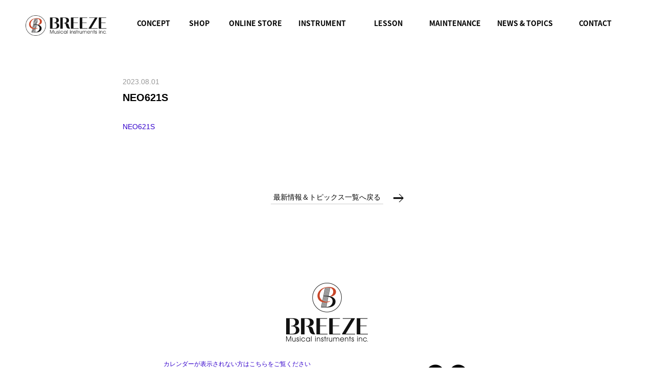

--- FILE ---
content_type: text/html; charset=UTF-8
request_url: https://breezegakki.com/neo621s-2
body_size: 29529
content:
<!DOCTYPE html>
<html lang="ja">
<head>
<meta charset="UTF-8">
<meta http-equiv="X-UA-Compatible" content="IE=edge">
<meta name="viewport" content="width=device-width, initial-scale=1, minimum-scale=1, maximum-scale=1, user-scalable=no" />

<link rel="stylesheet" href="https://breezegakki.com/wp/wp-content/themes/breeze/style.css?1761010957" />
<link href="https://fonts.googleapis.com/css?family=Lora:400,700" rel="stylesheet">
<link rel="stylesheet" href="https://fonts.googleapis.com/earlyaccess/notosansjapanese.css">
<link rel="alternate" type="application/rss+xml" title="神戸の三ノ宮にある管楽器専門店 | ブリーズ楽器株式会社 RSS Feed" href="https://breezegakki.com/feed" />
<link rel="alternate" type="application/atom+xml" title="神戸の三ノ宮にある管楽器専門店 | ブリーズ楽器株式会社 Atom Feed" href="https://breezegakki.com/feed/atom" />
<link rel="pingback" href="https://breezegakki.com/wp/xmlrpc.php" />
<link rel="shortcut icon" href="https://breezegakki.com/wp/wp-content/themes/breeze/images/favicon.png">
<link rel="apple-touch-icon" href="https://breezegakki.com/wp/wp-content/themes/breeze/images/favicon.png">

		<!-- All in One SEO 4.2.5.1 - aioseo.com -->
		<title>NEO621S | 神戸の三ノ宮にある管楽器専門店 | ブリーズ楽器株式会社</title>
		<meta name="robots" content="max-image-preview:large" />
		<link rel="canonical" href="https://breezegakki.com/neo621s-2" />
		<meta name="generator" content="All in One SEO (AIOSEO) 4.2.5.1 " />
		<script type="application/ld+json" class="aioseo-schema">
			{"@context":"https:\/\/schema.org","@graph":[{"@type":"BreadcrumbList","@id":"https:\/\/breezegakki.com\/neo621s-2#breadcrumblist","itemListElement":[{"@type":"ListItem","@id":"https:\/\/breezegakki.com\/#listItem","position":1,"item":{"@type":"WebPage","@id":"https:\/\/breezegakki.com\/","name":"\u30db\u30fc\u30e0","description":"\u795e\u6238\u306e\u4e09\u30ce\u5bae\u306b\u3042\u308b\u7ba1\u697d\u5668\u5c02\u9580\u5e97\u3002\u3053\u308c\u304b\u3089\u697d\u5668\u3092\u306f\u3058\u3081\u305f\u3044\u65b9\u304b\u3089\u5c02\u9580\u6027\u306e\u9ad8\u3044\u6307\u5c0e\u307e\u3067\u4e00\u6d41\u306e\u8b1b\u5e2b\u9663\u304c\u3042\u306a\u305f\u306e\u30b9\u30bf\u30a4\u30eb\u306b\u5408\u308f\u305b\u3066\u30ec\u30c3\u30b9\u30f3\u306e\u53d7\u8b1b\u3082\u53ef\u80fd\u3067\u3059\u3002\u7ba1\u697d\u5668\u4fee\u7406\u3082\u53d7\u4ed8\u3051\u3066\u304a\u308a\u307e\u3059\u3002","url":"https:\/\/breezegakki.com\/"},"nextItem":"https:\/\/breezegakki.com\/neo621s-2#listItem"},{"@type":"ListItem","@id":"https:\/\/breezegakki.com\/neo621s-2#listItem","position":2,"item":{"@type":"WebPage","@id":"https:\/\/breezegakki.com\/neo621s-2","name":"NEO621S","url":"https:\/\/breezegakki.com\/neo621s-2"},"previousItem":"https:\/\/breezegakki.com\/#listItem"}]},{"@type":"Organization","@id":"https:\/\/breezegakki.com\/#organization","name":"\u795e\u6238\u306e\u4e09\u30ce\u5bae\u306b\u3042\u308b\u7ba1\u697d\u5668\u5c02\u9580\u5e97 | \u30d6\u30ea\u30fc\u30ba\u697d\u5668\u682a\u5f0f\u4f1a\u793e","url":"https:\/\/breezegakki.com\/"},{"@type":"WebSite","@id":"https:\/\/breezegakki.com\/#website","url":"https:\/\/breezegakki.com\/","name":"\u795e\u6238\u306e\u4e09\u30ce\u5bae\u306b\u3042\u308b\u7ba1\u697d\u5668\u5c02\u9580\u5e97 | \u30d6\u30ea\u30fc\u30ba\u697d\u5668\u682a\u5f0f\u4f1a\u793e","description":"\u795e\u6238\u306e\u4e09\u30ce\u5bae\u306b\u3042\u308b\u7ba1\u697d\u5668\u5c02\u9580\u5e97\u3002\u3053\u308c\u304b\u3089\u697d\u5668\u3092\u306f\u3058\u3081\u305f\u3044\u65b9\u304b\u3089\u5c02\u9580\u6027\u306e\u9ad8\u3044\u6307\u5c0e\u307e\u3067\u4e00\u6d41\u306e\u8b1b\u5e2b\u9663\u304c\u3042\u306a\u305f\u306e\u30b9\u30bf\u30a4\u30eb\u306b\u5408\u308f\u305b\u3066\u30ec\u30c3\u30b9\u30f3\u306e\u53d7\u8b1b\u3082\u53ef\u80fd\u3067\u3059\u3002\u7ba1\u697d\u5668\u4fee\u7406\u3082\u53d7\u4ed8\u3051\u3066\u304a\u308a\u307e\u3059\u3002","inLanguage":"ja","publisher":{"@id":"https:\/\/breezegakki.com\/#organization"}},{"@type":"ItemPage","@id":"https:\/\/breezegakki.com\/neo621s-2#itempage","url":"https:\/\/breezegakki.com\/neo621s-2","name":"NEO621S | \u795e\u6238\u306e\u4e09\u30ce\u5bae\u306b\u3042\u308b\u7ba1\u697d\u5668\u5c02\u9580\u5e97 | \u30d6\u30ea\u30fc\u30ba\u697d\u5668\u682a\u5f0f\u4f1a\u793e","inLanguage":"ja","isPartOf":{"@id":"https:\/\/breezegakki.com\/#website"},"breadcrumb":{"@id":"https:\/\/breezegakki.com\/neo621s-2#breadcrumblist"},"author":"https:\/\/breezegakki.com\/author\/staff_breeze#author","creator":"https:\/\/breezegakki.com\/author\/staff_breeze#author","datePublished":"2023-08-01T02:55:00+09:00","dateModified":"2023-08-01T02:55:00+09:00"}]}
		</script>
		<!-- All in One SEO -->

<link rel='dns-prefetch' href='//www.google.com' />
<link rel='dns-prefetch' href='//s.w.org' />
<script type="text/javascript">
window._wpemojiSettings = {"baseUrl":"https:\/\/s.w.org\/images\/core\/emoji\/14.0.0\/72x72\/","ext":".png","svgUrl":"https:\/\/s.w.org\/images\/core\/emoji\/14.0.0\/svg\/","svgExt":".svg","source":{"concatemoji":"https:\/\/breezegakki.com\/wp\/wp-includes\/js\/wp-emoji-release.min.js?ver=6.0.11"}};
/*! This file is auto-generated */
!function(e,a,t){var n,r,o,i=a.createElement("canvas"),p=i.getContext&&i.getContext("2d");function s(e,t){var a=String.fromCharCode,e=(p.clearRect(0,0,i.width,i.height),p.fillText(a.apply(this,e),0,0),i.toDataURL());return p.clearRect(0,0,i.width,i.height),p.fillText(a.apply(this,t),0,0),e===i.toDataURL()}function c(e){var t=a.createElement("script");t.src=e,t.defer=t.type="text/javascript",a.getElementsByTagName("head")[0].appendChild(t)}for(o=Array("flag","emoji"),t.supports={everything:!0,everythingExceptFlag:!0},r=0;r<o.length;r++)t.supports[o[r]]=function(e){if(!p||!p.fillText)return!1;switch(p.textBaseline="top",p.font="600 32px Arial",e){case"flag":return s([127987,65039,8205,9895,65039],[127987,65039,8203,9895,65039])?!1:!s([55356,56826,55356,56819],[55356,56826,8203,55356,56819])&&!s([55356,57332,56128,56423,56128,56418,56128,56421,56128,56430,56128,56423,56128,56447],[55356,57332,8203,56128,56423,8203,56128,56418,8203,56128,56421,8203,56128,56430,8203,56128,56423,8203,56128,56447]);case"emoji":return!s([129777,127995,8205,129778,127999],[129777,127995,8203,129778,127999])}return!1}(o[r]),t.supports.everything=t.supports.everything&&t.supports[o[r]],"flag"!==o[r]&&(t.supports.everythingExceptFlag=t.supports.everythingExceptFlag&&t.supports[o[r]]);t.supports.everythingExceptFlag=t.supports.everythingExceptFlag&&!t.supports.flag,t.DOMReady=!1,t.readyCallback=function(){t.DOMReady=!0},t.supports.everything||(n=function(){t.readyCallback()},a.addEventListener?(a.addEventListener("DOMContentLoaded",n,!1),e.addEventListener("load",n,!1)):(e.attachEvent("onload",n),a.attachEvent("onreadystatechange",function(){"complete"===a.readyState&&t.readyCallback()})),(e=t.source||{}).concatemoji?c(e.concatemoji):e.wpemoji&&e.twemoji&&(c(e.twemoji),c(e.wpemoji)))}(window,document,window._wpemojiSettings);
</script>
<style type="text/css">
img.wp-smiley,
img.emoji {
	display: inline !important;
	border: none !important;
	box-shadow: none !important;
	height: 1em !important;
	width: 1em !important;
	margin: 0 0.07em !important;
	vertical-align: -0.1em !important;
	background: none !important;
	padding: 0 !important;
}
</style>
	<link rel='stylesheet' id='colorbox-theme1-css'  href='https://breezegakki.com/wp/wp-content/plugins/jquery-colorbox/themes/theme1/colorbox.css?ver=4.6.2' type='text/css' media='screen' />
<link rel='stylesheet' id='wp-block-library-css'  href='https://breezegakki.com/wp/wp-includes/css/dist/block-library/style.min.css?ver=6.0.11' type='text/css' media='all' />
<style id='wp-block-library-inline-css' type='text/css'>
.has-text-align-justify{text-align:justify;}
</style>
<link rel='stylesheet' id='mediaelement-css'  href='https://breezegakki.com/wp/wp-includes/js/mediaelement/mediaelementplayer-legacy.min.css?ver=4.2.16' type='text/css' media='all' />
<link rel='stylesheet' id='wp-mediaelement-css'  href='https://breezegakki.com/wp/wp-includes/js/mediaelement/wp-mediaelement.min.css?ver=6.0.11' type='text/css' media='all' />
<style id='global-styles-inline-css' type='text/css'>
body{--wp--preset--color--black: #000000;--wp--preset--color--cyan-bluish-gray: #abb8c3;--wp--preset--color--white: #ffffff;--wp--preset--color--pale-pink: #f78da7;--wp--preset--color--vivid-red: #cf2e2e;--wp--preset--color--luminous-vivid-orange: #ff6900;--wp--preset--color--luminous-vivid-amber: #fcb900;--wp--preset--color--light-green-cyan: #7bdcb5;--wp--preset--color--vivid-green-cyan: #00d084;--wp--preset--color--pale-cyan-blue: #8ed1fc;--wp--preset--color--vivid-cyan-blue: #0693e3;--wp--preset--color--vivid-purple: #9b51e0;--wp--preset--gradient--vivid-cyan-blue-to-vivid-purple: linear-gradient(135deg,rgba(6,147,227,1) 0%,rgb(155,81,224) 100%);--wp--preset--gradient--light-green-cyan-to-vivid-green-cyan: linear-gradient(135deg,rgb(122,220,180) 0%,rgb(0,208,130) 100%);--wp--preset--gradient--luminous-vivid-amber-to-luminous-vivid-orange: linear-gradient(135deg,rgba(252,185,0,1) 0%,rgba(255,105,0,1) 100%);--wp--preset--gradient--luminous-vivid-orange-to-vivid-red: linear-gradient(135deg,rgba(255,105,0,1) 0%,rgb(207,46,46) 100%);--wp--preset--gradient--very-light-gray-to-cyan-bluish-gray: linear-gradient(135deg,rgb(238,238,238) 0%,rgb(169,184,195) 100%);--wp--preset--gradient--cool-to-warm-spectrum: linear-gradient(135deg,rgb(74,234,220) 0%,rgb(151,120,209) 20%,rgb(207,42,186) 40%,rgb(238,44,130) 60%,rgb(251,105,98) 80%,rgb(254,248,76) 100%);--wp--preset--gradient--blush-light-purple: linear-gradient(135deg,rgb(255,206,236) 0%,rgb(152,150,240) 100%);--wp--preset--gradient--blush-bordeaux: linear-gradient(135deg,rgb(254,205,165) 0%,rgb(254,45,45) 50%,rgb(107,0,62) 100%);--wp--preset--gradient--luminous-dusk: linear-gradient(135deg,rgb(255,203,112) 0%,rgb(199,81,192) 50%,rgb(65,88,208) 100%);--wp--preset--gradient--pale-ocean: linear-gradient(135deg,rgb(255,245,203) 0%,rgb(182,227,212) 50%,rgb(51,167,181) 100%);--wp--preset--gradient--electric-grass: linear-gradient(135deg,rgb(202,248,128) 0%,rgb(113,206,126) 100%);--wp--preset--gradient--midnight: linear-gradient(135deg,rgb(2,3,129) 0%,rgb(40,116,252) 100%);--wp--preset--duotone--dark-grayscale: url('#wp-duotone-dark-grayscale');--wp--preset--duotone--grayscale: url('#wp-duotone-grayscale');--wp--preset--duotone--purple-yellow: url('#wp-duotone-purple-yellow');--wp--preset--duotone--blue-red: url('#wp-duotone-blue-red');--wp--preset--duotone--midnight: url('#wp-duotone-midnight');--wp--preset--duotone--magenta-yellow: url('#wp-duotone-magenta-yellow');--wp--preset--duotone--purple-green: url('#wp-duotone-purple-green');--wp--preset--duotone--blue-orange: url('#wp-duotone-blue-orange');--wp--preset--font-size--small: 13px;--wp--preset--font-size--medium: 20px;--wp--preset--font-size--large: 36px;--wp--preset--font-size--x-large: 42px;}.has-black-color{color: var(--wp--preset--color--black) !important;}.has-cyan-bluish-gray-color{color: var(--wp--preset--color--cyan-bluish-gray) !important;}.has-white-color{color: var(--wp--preset--color--white) !important;}.has-pale-pink-color{color: var(--wp--preset--color--pale-pink) !important;}.has-vivid-red-color{color: var(--wp--preset--color--vivid-red) !important;}.has-luminous-vivid-orange-color{color: var(--wp--preset--color--luminous-vivid-orange) !important;}.has-luminous-vivid-amber-color{color: var(--wp--preset--color--luminous-vivid-amber) !important;}.has-light-green-cyan-color{color: var(--wp--preset--color--light-green-cyan) !important;}.has-vivid-green-cyan-color{color: var(--wp--preset--color--vivid-green-cyan) !important;}.has-pale-cyan-blue-color{color: var(--wp--preset--color--pale-cyan-blue) !important;}.has-vivid-cyan-blue-color{color: var(--wp--preset--color--vivid-cyan-blue) !important;}.has-vivid-purple-color{color: var(--wp--preset--color--vivid-purple) !important;}.has-black-background-color{background-color: var(--wp--preset--color--black) !important;}.has-cyan-bluish-gray-background-color{background-color: var(--wp--preset--color--cyan-bluish-gray) !important;}.has-white-background-color{background-color: var(--wp--preset--color--white) !important;}.has-pale-pink-background-color{background-color: var(--wp--preset--color--pale-pink) !important;}.has-vivid-red-background-color{background-color: var(--wp--preset--color--vivid-red) !important;}.has-luminous-vivid-orange-background-color{background-color: var(--wp--preset--color--luminous-vivid-orange) !important;}.has-luminous-vivid-amber-background-color{background-color: var(--wp--preset--color--luminous-vivid-amber) !important;}.has-light-green-cyan-background-color{background-color: var(--wp--preset--color--light-green-cyan) !important;}.has-vivid-green-cyan-background-color{background-color: var(--wp--preset--color--vivid-green-cyan) !important;}.has-pale-cyan-blue-background-color{background-color: var(--wp--preset--color--pale-cyan-blue) !important;}.has-vivid-cyan-blue-background-color{background-color: var(--wp--preset--color--vivid-cyan-blue) !important;}.has-vivid-purple-background-color{background-color: var(--wp--preset--color--vivid-purple) !important;}.has-black-border-color{border-color: var(--wp--preset--color--black) !important;}.has-cyan-bluish-gray-border-color{border-color: var(--wp--preset--color--cyan-bluish-gray) !important;}.has-white-border-color{border-color: var(--wp--preset--color--white) !important;}.has-pale-pink-border-color{border-color: var(--wp--preset--color--pale-pink) !important;}.has-vivid-red-border-color{border-color: var(--wp--preset--color--vivid-red) !important;}.has-luminous-vivid-orange-border-color{border-color: var(--wp--preset--color--luminous-vivid-orange) !important;}.has-luminous-vivid-amber-border-color{border-color: var(--wp--preset--color--luminous-vivid-amber) !important;}.has-light-green-cyan-border-color{border-color: var(--wp--preset--color--light-green-cyan) !important;}.has-vivid-green-cyan-border-color{border-color: var(--wp--preset--color--vivid-green-cyan) !important;}.has-pale-cyan-blue-border-color{border-color: var(--wp--preset--color--pale-cyan-blue) !important;}.has-vivid-cyan-blue-border-color{border-color: var(--wp--preset--color--vivid-cyan-blue) !important;}.has-vivid-purple-border-color{border-color: var(--wp--preset--color--vivid-purple) !important;}.has-vivid-cyan-blue-to-vivid-purple-gradient-background{background: var(--wp--preset--gradient--vivid-cyan-blue-to-vivid-purple) !important;}.has-light-green-cyan-to-vivid-green-cyan-gradient-background{background: var(--wp--preset--gradient--light-green-cyan-to-vivid-green-cyan) !important;}.has-luminous-vivid-amber-to-luminous-vivid-orange-gradient-background{background: var(--wp--preset--gradient--luminous-vivid-amber-to-luminous-vivid-orange) !important;}.has-luminous-vivid-orange-to-vivid-red-gradient-background{background: var(--wp--preset--gradient--luminous-vivid-orange-to-vivid-red) !important;}.has-very-light-gray-to-cyan-bluish-gray-gradient-background{background: var(--wp--preset--gradient--very-light-gray-to-cyan-bluish-gray) !important;}.has-cool-to-warm-spectrum-gradient-background{background: var(--wp--preset--gradient--cool-to-warm-spectrum) !important;}.has-blush-light-purple-gradient-background{background: var(--wp--preset--gradient--blush-light-purple) !important;}.has-blush-bordeaux-gradient-background{background: var(--wp--preset--gradient--blush-bordeaux) !important;}.has-luminous-dusk-gradient-background{background: var(--wp--preset--gradient--luminous-dusk) !important;}.has-pale-ocean-gradient-background{background: var(--wp--preset--gradient--pale-ocean) !important;}.has-electric-grass-gradient-background{background: var(--wp--preset--gradient--electric-grass) !important;}.has-midnight-gradient-background{background: var(--wp--preset--gradient--midnight) !important;}.has-small-font-size{font-size: var(--wp--preset--font-size--small) !important;}.has-medium-font-size{font-size: var(--wp--preset--font-size--medium) !important;}.has-large-font-size{font-size: var(--wp--preset--font-size--large) !important;}.has-x-large-font-size{font-size: var(--wp--preset--font-size--x-large) !important;}
</style>
<link rel='stylesheet' id='contact-form-7-css'  href='https://breezegakki.com/wp/wp-content/plugins/contact-form-7/includes/css/styles.css?ver=5.6.3' type='text/css' media='all' />
<link rel='stylesheet' id='jetpack_css-css'  href='https://breezegakki.com/wp/wp-content/plugins/jetpack/css/jetpack.css?ver=11.4.2' type='text/css' media='all' />
<script type='text/javascript' src='https://breezegakki.com/wp/wp-includes/js/jquery/jquery.min.js?ver=3.6.0' id='jquery-core-js'></script>
<script type='text/javascript' src='https://breezegakki.com/wp/wp-includes/js/jquery/jquery-migrate.min.js?ver=3.3.2' id='jquery-migrate-js'></script>
<script type='text/javascript' id='colorbox-js-extra'>
/* <![CDATA[ */
var jQueryColorboxSettingsArray = {"jQueryColorboxVersion":"4.6.2","colorboxInline":"false","colorboxIframe":"false","colorboxGroupId":"","colorboxTitle":"","colorboxWidth":"false","colorboxHeight":"false","colorboxMaxWidth":"false","colorboxMaxHeight":"false","colorboxSlideshow":"false","colorboxSlideshowAuto":"false","colorboxScalePhotos":"true","colorboxPreloading":"false","colorboxOverlayClose":"false","colorboxLoop":"true","colorboxEscKey":"true","colorboxArrowKey":"true","colorboxScrolling":"true","colorboxOpacity":"0.85","colorboxTransition":"elastic","colorboxSpeed":"350","colorboxSlideshowSpeed":"2500","colorboxClose":"close","colorboxNext":"next","colorboxPrevious":"previous","colorboxSlideshowStart":"start slideshow","colorboxSlideshowStop":"stop slideshow","colorboxCurrent":"{current} of {total} images","colorboxXhrError":"This content failed to load.","colorboxImgError":"This image failed to load.","colorboxImageMaxWidth":"false","colorboxImageMaxHeight":"false","colorboxImageHeight":"90%","colorboxImageWidth":"90%","colorboxLinkHeight":"false","colorboxLinkWidth":"false","colorboxInitialHeight":"100","colorboxInitialWidth":"300","autoColorboxJavaScript":"","autoHideFlash":"","autoColorbox":"true","autoColorboxGalleries":"","addZoomOverlay":"","useGoogleJQuery":"","colorboxAddClassToLinks":""};
/* ]]> */
</script>
<script type='text/javascript' src='https://breezegakki.com/wp/wp-content/plugins/jquery-colorbox/js/jquery.colorbox-min.js?ver=1.4.33' id='colorbox-js'></script>
<script type='text/javascript' src='https://breezegakki.com/wp/wp-content/plugins/jquery-colorbox/js/jquery-colorbox-wrapper-min.js?ver=4.6.2' id='colorbox-wrapper-js'></script>
<link rel="https://api.w.org/" href="https://breezegakki.com/wp-json/" /><link rel="alternate" type="application/json" href="https://breezegakki.com/wp-json/wp/v2/media/18532" /><link rel='shortlink' href='https://breezegakki.com/?p=18532' />
<link rel="alternate" type="application/json+oembed" href="https://breezegakki.com/wp-json/oembed/1.0/embed?url=https%3A%2F%2Fbreezegakki.com%2Fneo621s-2" />
<link rel="alternate" type="text/xml+oembed" href="https://breezegakki.com/wp-json/oembed/1.0/embed?url=https%3A%2F%2Fbreezegakki.com%2Fneo621s-2&#038;format=xml" />
<style>img#wpstats{display:none}</style>
	
<script>
  (function(i,s,o,g,r,a,m){i['GoogleAnalyticsObject']=r;i[r]=i[r]||function(){
  (i[r].q=i[r].q||[]).push(arguments)},i[r].l=1*new Date();a=s.createElement(o),
  m=s.getElementsByTagName(o)[0];a.async=1;a.src=g;m.parentNode.insertBefore(a,m)
  })(window,document,'script','https://www.google-analytics.com/analytics.js','ga');

  ga('create', 'UA-99003784-1', 'auto');
  ga('send', 'pageview');

</script>
</head>

<body data-rsssl=1>
<div id="fakeLoader"></div>
<div id="wrapper"><div id="header_sp">
	<nav id="menuList">
		<ul>
			<li><a href="https://breezegakki.com/">トップページ</a></li>
			<li><a href="https://breezegakki.com/concept">コンセプト</a></li>
			<li><a href="https://breezegakki.com/shop">店舗案内</a></li>
			<li><a href="https://breezegakki.theshop.jp/" target="_blank" rel="noopener noreferrer">オンラインストア</a></li>
			<li><a href="https://breezegakki.com/instrument">楽　器</a></li>
			<li><a href="https://breezegakki.com/pickup">ピックアップ</a></li>
			<li><a href="https://breezegakki.com/used_instrument">中古楽器</a></li>
			<li><a href="https://breezegakki.com/concert">コンサート情報</a></li>			
			<li><a href="https://breezegakki.com/lesson">レッスン情報</a></li>
			<li><a href="https://breezegakki.com/maintenance">修理メンテナンスについて</a></li>
			<li><a href="https://breezegakki.com/news">最新情報 &amp; トピックス</a></li>
			<li><a href="https://breezegakki.com/contact">お問合せフォーム</a></li>
		</ul>
	</nav>
</div><header id="header">
<div id="fixedBox">
	<div class="h_wrap">
		<h2><a href="https://breezegakki.com/"><img src="https://breezegakki.com/wp/wp-content/themes/breeze/images/logo.png" width="165" height="40" alt="ブリーズ楽器株式会社"></a></h2>
		<nav class="gnavi">
			<ul class="clearfix">
				<li class="navi01"><a href="https://breezegakki.com/concept"><span>CONCEPT</span><span>コンセプト</span></a></li>
				<li class="navi02"><a href="https://breezegakki.com/shop"><span>SHOP</span><span>店舗案内</span></a></li>
				<li class="navi08"><a href="https://breezegakki.theshop.jp/" target="_blank" rel="noopener noreferrer"><span>ONLINE STORE</span><span>オンラインストア</span></a></li>
				<li class="navi03"><a href="https://breezegakki.com/instrument"><span>INSTRUMENT</span><span>楽　器</span></a>
					<ul>
					<li><a href="https://breezegakki.com/pickup"><span>pickup</span><span>ピックアップ</span></a></li>
					<li><a href="https://breezegakki.com/used_instrument"><span>used</span><span>中古楽器</span></a></li>
					</ul>
				</li>
				<li class="navi08"><a href="https://breezegakki.com/lesson"><span>LESSON</span><span>レッスン情報</span></a>
					<ul>
						<li><a href="https://breezegakki.com/concert"><span>CONCERT</span><span>コンサート情報</span></a></li>
					</ul>
				</li>
				<li class="navi03"><a href="https://breezegakki.com/maintenance"><span>MAINTENANCE</span><span>修理メンテナンスに<br>ついて</span></a></li>
				<li class="navi06"><a href="https://breezegakki.com/news"><span>NEWS &amp; TOPICS</span><span>最新情報 &amp; トピックス</span></a></li>
				<li class="navi07"><a href="https://breezegakki.com/contact"><span>CONTACT</span><span>お問合せフォーム</span></a></li>
			</ul>
		</nav>
	</div>
	</div>
</header><div id="content">
	<div class="colum_detail">
		<h2><span class="date">2023.08.01</span><span class="ttl">NEO621S</span></h2>
		<div class="colum_detail_box clearfix">
						<p class="attachment"><a href='https://breezegakki.com/wp/wp-content/uploads/2023/08/NEO621S.pdf'>NEO621S</a></p>
					</div>
		
		<div class="btn">
			<p class="prev"></p>
			<p class="colum_top"><a href="https://breezegakki.com/news">最新情報＆トピックス一覧へ戻る</a></p>
			<p class="next"><a href="https://breezegakki.com/neo621s-2" rel="prev"><img src="https://breezegakki.com/wp/wp-content/uploads/2017/05/pagenavi_next.gif" width="20" height="16" alt="次の記事へ"></a></p>
		</div>
	</div>
	<!--/colum_detail-->
</div>
<!-- /content -->
	<footer id="footer">
		<div class="footer_wrap">
			<div class="pagetop clearfix">
				<p><a href="#wrapper"><img src="https://breezegakki.com/wp/wp-content/themes/breeze/images/pagetop.gif" width="16" alt="pagetop"></a></p>
			</div>
			<p class="flogo"><img src="https://breezegakki.com/wp/wp-content/themes/breeze/images/logo02.gif" width="160" alt="BREEZE Musical instruments inc"></p>
			
			<div class="footer_box clearfix">
			<div class="right_box">
			
			<div class="sns">
						<h3><img src="https://breezegakki.com/wp/wp-content/themes/breeze/images/sns_ttl.gif" width="80" alt="follow me"></h3>
						<ul class="clearfix">
							<li><a href="https://www.facebook.com/breezegakki/" target="_blank"><img src="https://breezegakki.com/wp/wp-content/themes/breeze/images/sns_icon_f.gif" width="36" alt="ブリーズ楽器 Facebook"></a></li>
							<li><a href="https://twitter.com/BREEZE_gakki?lang=ja" target="_blank"><img src="https://breezegakki.com/wp/wp-content/themes/breeze/images/sns_icon_t.gif" width="36" alt="ブリーズ楽器 Twitter"></a></li>
						</ul>
					</div>
				</div>
			<div class="f_calendar">
				<p class="mb10"><a target="_blank" href="https://calendar.google.com/calendar/u/0/embed?src=3ndjaqt1vdct230ndq7pkbc1gk@group.calendar.google.com&color=%23711616&src=737do2tn9i5urepso3bfsev3e4@group.calendar.google.com&color=%23182C57&ctz=Asia/Tokyo">カレンダーが表示されない方はこちらをご覧ください</a></p>
				<iframe src="https://calendar.google.com/calendar/embed?showTitle=0&amp;showDate=0&amp;showPrint=0&amp;showTabs=0&amp;showCalendars=0&amp;showTz=0&amp;height=300&amp;wkst=1&amp;bgcolor=%23FFFFFF&amp;src=3ndjaqt1vdct230ndq7pkbc1gk%40group.calendar.google.com&amp;color=%23711616&amp;src=737do2tn9i5urepso3bfsev3e4%40group.calendar.google.com&amp;color=%23182C57&amp;ctz=Asia%2FTokyo" style="border-width:0" width="300" height="380" frameborder="0" scrolling="no"></iframe>
			</div>
		</div>
			
			<p class="flogo_02"><img src="https://breezegakki.com/wp/wp-content/themes/breeze/images/logo03.gif" width="230" alt="ブリーズ楽器株式会社"></p>
			<p class="copyright">Copyright (C) BREEZE Musical instruments Inc. All Rights Reserved.</p>
		</div>
		<div class="contBtn">
			<ul>
				<li class="contactSP"><a href="https://breezegakki.com/contact">お問合せはこちら</a></li>	
				<li class="contactCall"><a href="tel:078-230-6070"><span class="phoneNum"><img src="https://breezegakki.com/wp/wp-content/themes/breeze/images/phone_ico.png" alt="call" width="13px">078-230-6070</span><span class="opening">営業時間 10:00～19:00</span></a></li>
			</ul>
		</div>
	</footer>	
</div>
<!--div#wrapper:end-->
<script type="text/javascript" src="https://breezegakki.com/wp/wp-content/themes/breeze/js/jquery-2.1.1.min.js"></script> 
<script type="text/javascript" src="https://breezegakki.com/wp/wp-content/themes/breeze/js/jquery.matchHeight.js"></script> 
<script type="text/javascript" src="https://breezegakki.com/wp/wp-content/themes/breeze/js/jquery.heightLine.js"></script> 
<script type="text/javascript" src="https://breezegakki.com/wp/wp-content/themes/breeze/js/navi.js"></script>
<script type="text/javascript" src="https://breezegakki.com/wp/wp-content/themes/breeze/js/fakeLoader.js"></script>
<script type="text/javascript" src="https://breezegakki.com/wp/wp-content/themes/breeze/js/wow.js"></script>
<script type="text/javascript" src="https://breezegakki.com/wp/wp-content/themes/breeze/js/jquery.mCustomScrollbar.js"></script>
<script type="text/javascript" src="https://breezegakki.com/wp/wp-content/themes/breeze/js/common.js"></script> 
<script type="text/javascript" src="https://breezegakki.com/wp/wp-content/themes/breeze/js/swiper.js"></script> 
<script type="text/javascript" src="https://breezegakki.com/wp/wp-content/themes/breeze/js/swiper_detail.js"></script> 
<!--map--> 
<script src="https://maps.googleapis.com/maps/api/js?key=AIzaSyA3EQrY4OEhBWyWCOfmAIIGP7UN_uJwPmM "></script>
<script type="text/javascript" src="https://breezegakki.com/wp/wp-content/themes/breeze/js/map.js"></script> 
<!--/END map--> 

<!--[if lt IE 9]>
<script src="js/html5shiv.js"></script>
<![endif]-->

<script type="text/javascript">
 if(jQuery('.wpcf7').length){　//formのclassが存在するか判定
   var wpcf7Elm = document.querySelector( '.wpcf7' );
   wpcf7Elm.addEventListener( 'wpcf7mailsent', function( event ) {
    location.replace('https://breezegakki.com/contact_end');
  }, false );
 }
</script>
<script type='text/javascript' src='https://breezegakki.com/wp/wp-content/plugins/contact-form-7/includes/swv/js/index.js?ver=5.6.3' id='swv-js'></script>
<script type='text/javascript' id='contact-form-7-js-extra'>
/* <![CDATA[ */
var wpcf7 = {"api":{"root":"https:\/\/breezegakki.com\/wp-json\/","namespace":"contact-form-7\/v1"}};
/* ]]> */
</script>
<script type='text/javascript' src='https://breezegakki.com/wp/wp-content/plugins/contact-form-7/includes/js/index.js?ver=5.6.3' id='contact-form-7-js'></script>
<script type='text/javascript' src='https://www.google.com/recaptcha/api.js?render=6LdYYlgaAAAAAA2W372DgKfgvFqmUkVcwkG1LoLA&#038;ver=3.0' id='google-recaptcha-js'></script>
<script type='text/javascript' src='https://breezegakki.com/wp/wp-includes/js/dist/vendor/regenerator-runtime.min.js?ver=0.13.9' id='regenerator-runtime-js'></script>
<script type='text/javascript' src='https://breezegakki.com/wp/wp-includes/js/dist/vendor/wp-polyfill.min.js?ver=3.15.0' id='wp-polyfill-js'></script>
<script type='text/javascript' id='wpcf7-recaptcha-js-extra'>
/* <![CDATA[ */
var wpcf7_recaptcha = {"sitekey":"6LdYYlgaAAAAAA2W372DgKfgvFqmUkVcwkG1LoLA","actions":{"homepage":"homepage","contactform":"contactform"}};
/* ]]> */
</script>
<script type='text/javascript' src='https://breezegakki.com/wp/wp-content/plugins/contact-form-7/modules/recaptcha/index.js?ver=5.6.3' id='wpcf7-recaptcha-js'></script>
<script src='https://stats.wp.com/e-202603.js' defer></script>
<script>
	_stq = window._stq || [];
	_stq.push([ 'view', {v:'ext',j:'1:11.4.2',blog:'164333599',post:'18532',tz:'9',srv:'breezegakki.com'} ]);
	_stq.push([ 'clickTrackerInit', '164333599', '18532' ]);
</script>
</body>
</html>

--- FILE ---
content_type: text/html; charset=utf-8
request_url: https://www.google.com/recaptcha/api2/anchor?ar=1&k=6LdYYlgaAAAAAA2W372DgKfgvFqmUkVcwkG1LoLA&co=aHR0cHM6Ly9icmVlemVnYWtraS5jb206NDQz&hl=en&v=9TiwnJFHeuIw_s0wSd3fiKfN&size=invisible&anchor-ms=20000&execute-ms=30000&cb=5sbar0uc339k
body_size: 48267
content:
<!DOCTYPE HTML><html dir="ltr" lang="en"><head><meta http-equiv="Content-Type" content="text/html; charset=UTF-8">
<meta http-equiv="X-UA-Compatible" content="IE=edge">
<title>reCAPTCHA</title>
<style type="text/css">
/* cyrillic-ext */
@font-face {
  font-family: 'Roboto';
  font-style: normal;
  font-weight: 400;
  font-stretch: 100%;
  src: url(//fonts.gstatic.com/s/roboto/v48/KFO7CnqEu92Fr1ME7kSn66aGLdTylUAMa3GUBHMdazTgWw.woff2) format('woff2');
  unicode-range: U+0460-052F, U+1C80-1C8A, U+20B4, U+2DE0-2DFF, U+A640-A69F, U+FE2E-FE2F;
}
/* cyrillic */
@font-face {
  font-family: 'Roboto';
  font-style: normal;
  font-weight: 400;
  font-stretch: 100%;
  src: url(//fonts.gstatic.com/s/roboto/v48/KFO7CnqEu92Fr1ME7kSn66aGLdTylUAMa3iUBHMdazTgWw.woff2) format('woff2');
  unicode-range: U+0301, U+0400-045F, U+0490-0491, U+04B0-04B1, U+2116;
}
/* greek-ext */
@font-face {
  font-family: 'Roboto';
  font-style: normal;
  font-weight: 400;
  font-stretch: 100%;
  src: url(//fonts.gstatic.com/s/roboto/v48/KFO7CnqEu92Fr1ME7kSn66aGLdTylUAMa3CUBHMdazTgWw.woff2) format('woff2');
  unicode-range: U+1F00-1FFF;
}
/* greek */
@font-face {
  font-family: 'Roboto';
  font-style: normal;
  font-weight: 400;
  font-stretch: 100%;
  src: url(//fonts.gstatic.com/s/roboto/v48/KFO7CnqEu92Fr1ME7kSn66aGLdTylUAMa3-UBHMdazTgWw.woff2) format('woff2');
  unicode-range: U+0370-0377, U+037A-037F, U+0384-038A, U+038C, U+038E-03A1, U+03A3-03FF;
}
/* math */
@font-face {
  font-family: 'Roboto';
  font-style: normal;
  font-weight: 400;
  font-stretch: 100%;
  src: url(//fonts.gstatic.com/s/roboto/v48/KFO7CnqEu92Fr1ME7kSn66aGLdTylUAMawCUBHMdazTgWw.woff2) format('woff2');
  unicode-range: U+0302-0303, U+0305, U+0307-0308, U+0310, U+0312, U+0315, U+031A, U+0326-0327, U+032C, U+032F-0330, U+0332-0333, U+0338, U+033A, U+0346, U+034D, U+0391-03A1, U+03A3-03A9, U+03B1-03C9, U+03D1, U+03D5-03D6, U+03F0-03F1, U+03F4-03F5, U+2016-2017, U+2034-2038, U+203C, U+2040, U+2043, U+2047, U+2050, U+2057, U+205F, U+2070-2071, U+2074-208E, U+2090-209C, U+20D0-20DC, U+20E1, U+20E5-20EF, U+2100-2112, U+2114-2115, U+2117-2121, U+2123-214F, U+2190, U+2192, U+2194-21AE, U+21B0-21E5, U+21F1-21F2, U+21F4-2211, U+2213-2214, U+2216-22FF, U+2308-230B, U+2310, U+2319, U+231C-2321, U+2336-237A, U+237C, U+2395, U+239B-23B7, U+23D0, U+23DC-23E1, U+2474-2475, U+25AF, U+25B3, U+25B7, U+25BD, U+25C1, U+25CA, U+25CC, U+25FB, U+266D-266F, U+27C0-27FF, U+2900-2AFF, U+2B0E-2B11, U+2B30-2B4C, U+2BFE, U+3030, U+FF5B, U+FF5D, U+1D400-1D7FF, U+1EE00-1EEFF;
}
/* symbols */
@font-face {
  font-family: 'Roboto';
  font-style: normal;
  font-weight: 400;
  font-stretch: 100%;
  src: url(//fonts.gstatic.com/s/roboto/v48/KFO7CnqEu92Fr1ME7kSn66aGLdTylUAMaxKUBHMdazTgWw.woff2) format('woff2');
  unicode-range: U+0001-000C, U+000E-001F, U+007F-009F, U+20DD-20E0, U+20E2-20E4, U+2150-218F, U+2190, U+2192, U+2194-2199, U+21AF, U+21E6-21F0, U+21F3, U+2218-2219, U+2299, U+22C4-22C6, U+2300-243F, U+2440-244A, U+2460-24FF, U+25A0-27BF, U+2800-28FF, U+2921-2922, U+2981, U+29BF, U+29EB, U+2B00-2BFF, U+4DC0-4DFF, U+FFF9-FFFB, U+10140-1018E, U+10190-1019C, U+101A0, U+101D0-101FD, U+102E0-102FB, U+10E60-10E7E, U+1D2C0-1D2D3, U+1D2E0-1D37F, U+1F000-1F0FF, U+1F100-1F1AD, U+1F1E6-1F1FF, U+1F30D-1F30F, U+1F315, U+1F31C, U+1F31E, U+1F320-1F32C, U+1F336, U+1F378, U+1F37D, U+1F382, U+1F393-1F39F, U+1F3A7-1F3A8, U+1F3AC-1F3AF, U+1F3C2, U+1F3C4-1F3C6, U+1F3CA-1F3CE, U+1F3D4-1F3E0, U+1F3ED, U+1F3F1-1F3F3, U+1F3F5-1F3F7, U+1F408, U+1F415, U+1F41F, U+1F426, U+1F43F, U+1F441-1F442, U+1F444, U+1F446-1F449, U+1F44C-1F44E, U+1F453, U+1F46A, U+1F47D, U+1F4A3, U+1F4B0, U+1F4B3, U+1F4B9, U+1F4BB, U+1F4BF, U+1F4C8-1F4CB, U+1F4D6, U+1F4DA, U+1F4DF, U+1F4E3-1F4E6, U+1F4EA-1F4ED, U+1F4F7, U+1F4F9-1F4FB, U+1F4FD-1F4FE, U+1F503, U+1F507-1F50B, U+1F50D, U+1F512-1F513, U+1F53E-1F54A, U+1F54F-1F5FA, U+1F610, U+1F650-1F67F, U+1F687, U+1F68D, U+1F691, U+1F694, U+1F698, U+1F6AD, U+1F6B2, U+1F6B9-1F6BA, U+1F6BC, U+1F6C6-1F6CF, U+1F6D3-1F6D7, U+1F6E0-1F6EA, U+1F6F0-1F6F3, U+1F6F7-1F6FC, U+1F700-1F7FF, U+1F800-1F80B, U+1F810-1F847, U+1F850-1F859, U+1F860-1F887, U+1F890-1F8AD, U+1F8B0-1F8BB, U+1F8C0-1F8C1, U+1F900-1F90B, U+1F93B, U+1F946, U+1F984, U+1F996, U+1F9E9, U+1FA00-1FA6F, U+1FA70-1FA7C, U+1FA80-1FA89, U+1FA8F-1FAC6, U+1FACE-1FADC, U+1FADF-1FAE9, U+1FAF0-1FAF8, U+1FB00-1FBFF;
}
/* vietnamese */
@font-face {
  font-family: 'Roboto';
  font-style: normal;
  font-weight: 400;
  font-stretch: 100%;
  src: url(//fonts.gstatic.com/s/roboto/v48/KFO7CnqEu92Fr1ME7kSn66aGLdTylUAMa3OUBHMdazTgWw.woff2) format('woff2');
  unicode-range: U+0102-0103, U+0110-0111, U+0128-0129, U+0168-0169, U+01A0-01A1, U+01AF-01B0, U+0300-0301, U+0303-0304, U+0308-0309, U+0323, U+0329, U+1EA0-1EF9, U+20AB;
}
/* latin-ext */
@font-face {
  font-family: 'Roboto';
  font-style: normal;
  font-weight: 400;
  font-stretch: 100%;
  src: url(//fonts.gstatic.com/s/roboto/v48/KFO7CnqEu92Fr1ME7kSn66aGLdTylUAMa3KUBHMdazTgWw.woff2) format('woff2');
  unicode-range: U+0100-02BA, U+02BD-02C5, U+02C7-02CC, U+02CE-02D7, U+02DD-02FF, U+0304, U+0308, U+0329, U+1D00-1DBF, U+1E00-1E9F, U+1EF2-1EFF, U+2020, U+20A0-20AB, U+20AD-20C0, U+2113, U+2C60-2C7F, U+A720-A7FF;
}
/* latin */
@font-face {
  font-family: 'Roboto';
  font-style: normal;
  font-weight: 400;
  font-stretch: 100%;
  src: url(//fonts.gstatic.com/s/roboto/v48/KFO7CnqEu92Fr1ME7kSn66aGLdTylUAMa3yUBHMdazQ.woff2) format('woff2');
  unicode-range: U+0000-00FF, U+0131, U+0152-0153, U+02BB-02BC, U+02C6, U+02DA, U+02DC, U+0304, U+0308, U+0329, U+2000-206F, U+20AC, U+2122, U+2191, U+2193, U+2212, U+2215, U+FEFF, U+FFFD;
}
/* cyrillic-ext */
@font-face {
  font-family: 'Roboto';
  font-style: normal;
  font-weight: 500;
  font-stretch: 100%;
  src: url(//fonts.gstatic.com/s/roboto/v48/KFO7CnqEu92Fr1ME7kSn66aGLdTylUAMa3GUBHMdazTgWw.woff2) format('woff2');
  unicode-range: U+0460-052F, U+1C80-1C8A, U+20B4, U+2DE0-2DFF, U+A640-A69F, U+FE2E-FE2F;
}
/* cyrillic */
@font-face {
  font-family: 'Roboto';
  font-style: normal;
  font-weight: 500;
  font-stretch: 100%;
  src: url(//fonts.gstatic.com/s/roboto/v48/KFO7CnqEu92Fr1ME7kSn66aGLdTylUAMa3iUBHMdazTgWw.woff2) format('woff2');
  unicode-range: U+0301, U+0400-045F, U+0490-0491, U+04B0-04B1, U+2116;
}
/* greek-ext */
@font-face {
  font-family: 'Roboto';
  font-style: normal;
  font-weight: 500;
  font-stretch: 100%;
  src: url(//fonts.gstatic.com/s/roboto/v48/KFO7CnqEu92Fr1ME7kSn66aGLdTylUAMa3CUBHMdazTgWw.woff2) format('woff2');
  unicode-range: U+1F00-1FFF;
}
/* greek */
@font-face {
  font-family: 'Roboto';
  font-style: normal;
  font-weight: 500;
  font-stretch: 100%;
  src: url(//fonts.gstatic.com/s/roboto/v48/KFO7CnqEu92Fr1ME7kSn66aGLdTylUAMa3-UBHMdazTgWw.woff2) format('woff2');
  unicode-range: U+0370-0377, U+037A-037F, U+0384-038A, U+038C, U+038E-03A1, U+03A3-03FF;
}
/* math */
@font-face {
  font-family: 'Roboto';
  font-style: normal;
  font-weight: 500;
  font-stretch: 100%;
  src: url(//fonts.gstatic.com/s/roboto/v48/KFO7CnqEu92Fr1ME7kSn66aGLdTylUAMawCUBHMdazTgWw.woff2) format('woff2');
  unicode-range: U+0302-0303, U+0305, U+0307-0308, U+0310, U+0312, U+0315, U+031A, U+0326-0327, U+032C, U+032F-0330, U+0332-0333, U+0338, U+033A, U+0346, U+034D, U+0391-03A1, U+03A3-03A9, U+03B1-03C9, U+03D1, U+03D5-03D6, U+03F0-03F1, U+03F4-03F5, U+2016-2017, U+2034-2038, U+203C, U+2040, U+2043, U+2047, U+2050, U+2057, U+205F, U+2070-2071, U+2074-208E, U+2090-209C, U+20D0-20DC, U+20E1, U+20E5-20EF, U+2100-2112, U+2114-2115, U+2117-2121, U+2123-214F, U+2190, U+2192, U+2194-21AE, U+21B0-21E5, U+21F1-21F2, U+21F4-2211, U+2213-2214, U+2216-22FF, U+2308-230B, U+2310, U+2319, U+231C-2321, U+2336-237A, U+237C, U+2395, U+239B-23B7, U+23D0, U+23DC-23E1, U+2474-2475, U+25AF, U+25B3, U+25B7, U+25BD, U+25C1, U+25CA, U+25CC, U+25FB, U+266D-266F, U+27C0-27FF, U+2900-2AFF, U+2B0E-2B11, U+2B30-2B4C, U+2BFE, U+3030, U+FF5B, U+FF5D, U+1D400-1D7FF, U+1EE00-1EEFF;
}
/* symbols */
@font-face {
  font-family: 'Roboto';
  font-style: normal;
  font-weight: 500;
  font-stretch: 100%;
  src: url(//fonts.gstatic.com/s/roboto/v48/KFO7CnqEu92Fr1ME7kSn66aGLdTylUAMaxKUBHMdazTgWw.woff2) format('woff2');
  unicode-range: U+0001-000C, U+000E-001F, U+007F-009F, U+20DD-20E0, U+20E2-20E4, U+2150-218F, U+2190, U+2192, U+2194-2199, U+21AF, U+21E6-21F0, U+21F3, U+2218-2219, U+2299, U+22C4-22C6, U+2300-243F, U+2440-244A, U+2460-24FF, U+25A0-27BF, U+2800-28FF, U+2921-2922, U+2981, U+29BF, U+29EB, U+2B00-2BFF, U+4DC0-4DFF, U+FFF9-FFFB, U+10140-1018E, U+10190-1019C, U+101A0, U+101D0-101FD, U+102E0-102FB, U+10E60-10E7E, U+1D2C0-1D2D3, U+1D2E0-1D37F, U+1F000-1F0FF, U+1F100-1F1AD, U+1F1E6-1F1FF, U+1F30D-1F30F, U+1F315, U+1F31C, U+1F31E, U+1F320-1F32C, U+1F336, U+1F378, U+1F37D, U+1F382, U+1F393-1F39F, U+1F3A7-1F3A8, U+1F3AC-1F3AF, U+1F3C2, U+1F3C4-1F3C6, U+1F3CA-1F3CE, U+1F3D4-1F3E0, U+1F3ED, U+1F3F1-1F3F3, U+1F3F5-1F3F7, U+1F408, U+1F415, U+1F41F, U+1F426, U+1F43F, U+1F441-1F442, U+1F444, U+1F446-1F449, U+1F44C-1F44E, U+1F453, U+1F46A, U+1F47D, U+1F4A3, U+1F4B0, U+1F4B3, U+1F4B9, U+1F4BB, U+1F4BF, U+1F4C8-1F4CB, U+1F4D6, U+1F4DA, U+1F4DF, U+1F4E3-1F4E6, U+1F4EA-1F4ED, U+1F4F7, U+1F4F9-1F4FB, U+1F4FD-1F4FE, U+1F503, U+1F507-1F50B, U+1F50D, U+1F512-1F513, U+1F53E-1F54A, U+1F54F-1F5FA, U+1F610, U+1F650-1F67F, U+1F687, U+1F68D, U+1F691, U+1F694, U+1F698, U+1F6AD, U+1F6B2, U+1F6B9-1F6BA, U+1F6BC, U+1F6C6-1F6CF, U+1F6D3-1F6D7, U+1F6E0-1F6EA, U+1F6F0-1F6F3, U+1F6F7-1F6FC, U+1F700-1F7FF, U+1F800-1F80B, U+1F810-1F847, U+1F850-1F859, U+1F860-1F887, U+1F890-1F8AD, U+1F8B0-1F8BB, U+1F8C0-1F8C1, U+1F900-1F90B, U+1F93B, U+1F946, U+1F984, U+1F996, U+1F9E9, U+1FA00-1FA6F, U+1FA70-1FA7C, U+1FA80-1FA89, U+1FA8F-1FAC6, U+1FACE-1FADC, U+1FADF-1FAE9, U+1FAF0-1FAF8, U+1FB00-1FBFF;
}
/* vietnamese */
@font-face {
  font-family: 'Roboto';
  font-style: normal;
  font-weight: 500;
  font-stretch: 100%;
  src: url(//fonts.gstatic.com/s/roboto/v48/KFO7CnqEu92Fr1ME7kSn66aGLdTylUAMa3OUBHMdazTgWw.woff2) format('woff2');
  unicode-range: U+0102-0103, U+0110-0111, U+0128-0129, U+0168-0169, U+01A0-01A1, U+01AF-01B0, U+0300-0301, U+0303-0304, U+0308-0309, U+0323, U+0329, U+1EA0-1EF9, U+20AB;
}
/* latin-ext */
@font-face {
  font-family: 'Roboto';
  font-style: normal;
  font-weight: 500;
  font-stretch: 100%;
  src: url(//fonts.gstatic.com/s/roboto/v48/KFO7CnqEu92Fr1ME7kSn66aGLdTylUAMa3KUBHMdazTgWw.woff2) format('woff2');
  unicode-range: U+0100-02BA, U+02BD-02C5, U+02C7-02CC, U+02CE-02D7, U+02DD-02FF, U+0304, U+0308, U+0329, U+1D00-1DBF, U+1E00-1E9F, U+1EF2-1EFF, U+2020, U+20A0-20AB, U+20AD-20C0, U+2113, U+2C60-2C7F, U+A720-A7FF;
}
/* latin */
@font-face {
  font-family: 'Roboto';
  font-style: normal;
  font-weight: 500;
  font-stretch: 100%;
  src: url(//fonts.gstatic.com/s/roboto/v48/KFO7CnqEu92Fr1ME7kSn66aGLdTylUAMa3yUBHMdazQ.woff2) format('woff2');
  unicode-range: U+0000-00FF, U+0131, U+0152-0153, U+02BB-02BC, U+02C6, U+02DA, U+02DC, U+0304, U+0308, U+0329, U+2000-206F, U+20AC, U+2122, U+2191, U+2193, U+2212, U+2215, U+FEFF, U+FFFD;
}
/* cyrillic-ext */
@font-face {
  font-family: 'Roboto';
  font-style: normal;
  font-weight: 900;
  font-stretch: 100%;
  src: url(//fonts.gstatic.com/s/roboto/v48/KFO7CnqEu92Fr1ME7kSn66aGLdTylUAMa3GUBHMdazTgWw.woff2) format('woff2');
  unicode-range: U+0460-052F, U+1C80-1C8A, U+20B4, U+2DE0-2DFF, U+A640-A69F, U+FE2E-FE2F;
}
/* cyrillic */
@font-face {
  font-family: 'Roboto';
  font-style: normal;
  font-weight: 900;
  font-stretch: 100%;
  src: url(//fonts.gstatic.com/s/roboto/v48/KFO7CnqEu92Fr1ME7kSn66aGLdTylUAMa3iUBHMdazTgWw.woff2) format('woff2');
  unicode-range: U+0301, U+0400-045F, U+0490-0491, U+04B0-04B1, U+2116;
}
/* greek-ext */
@font-face {
  font-family: 'Roboto';
  font-style: normal;
  font-weight: 900;
  font-stretch: 100%;
  src: url(//fonts.gstatic.com/s/roboto/v48/KFO7CnqEu92Fr1ME7kSn66aGLdTylUAMa3CUBHMdazTgWw.woff2) format('woff2');
  unicode-range: U+1F00-1FFF;
}
/* greek */
@font-face {
  font-family: 'Roboto';
  font-style: normal;
  font-weight: 900;
  font-stretch: 100%;
  src: url(//fonts.gstatic.com/s/roboto/v48/KFO7CnqEu92Fr1ME7kSn66aGLdTylUAMa3-UBHMdazTgWw.woff2) format('woff2');
  unicode-range: U+0370-0377, U+037A-037F, U+0384-038A, U+038C, U+038E-03A1, U+03A3-03FF;
}
/* math */
@font-face {
  font-family: 'Roboto';
  font-style: normal;
  font-weight: 900;
  font-stretch: 100%;
  src: url(//fonts.gstatic.com/s/roboto/v48/KFO7CnqEu92Fr1ME7kSn66aGLdTylUAMawCUBHMdazTgWw.woff2) format('woff2');
  unicode-range: U+0302-0303, U+0305, U+0307-0308, U+0310, U+0312, U+0315, U+031A, U+0326-0327, U+032C, U+032F-0330, U+0332-0333, U+0338, U+033A, U+0346, U+034D, U+0391-03A1, U+03A3-03A9, U+03B1-03C9, U+03D1, U+03D5-03D6, U+03F0-03F1, U+03F4-03F5, U+2016-2017, U+2034-2038, U+203C, U+2040, U+2043, U+2047, U+2050, U+2057, U+205F, U+2070-2071, U+2074-208E, U+2090-209C, U+20D0-20DC, U+20E1, U+20E5-20EF, U+2100-2112, U+2114-2115, U+2117-2121, U+2123-214F, U+2190, U+2192, U+2194-21AE, U+21B0-21E5, U+21F1-21F2, U+21F4-2211, U+2213-2214, U+2216-22FF, U+2308-230B, U+2310, U+2319, U+231C-2321, U+2336-237A, U+237C, U+2395, U+239B-23B7, U+23D0, U+23DC-23E1, U+2474-2475, U+25AF, U+25B3, U+25B7, U+25BD, U+25C1, U+25CA, U+25CC, U+25FB, U+266D-266F, U+27C0-27FF, U+2900-2AFF, U+2B0E-2B11, U+2B30-2B4C, U+2BFE, U+3030, U+FF5B, U+FF5D, U+1D400-1D7FF, U+1EE00-1EEFF;
}
/* symbols */
@font-face {
  font-family: 'Roboto';
  font-style: normal;
  font-weight: 900;
  font-stretch: 100%;
  src: url(//fonts.gstatic.com/s/roboto/v48/KFO7CnqEu92Fr1ME7kSn66aGLdTylUAMaxKUBHMdazTgWw.woff2) format('woff2');
  unicode-range: U+0001-000C, U+000E-001F, U+007F-009F, U+20DD-20E0, U+20E2-20E4, U+2150-218F, U+2190, U+2192, U+2194-2199, U+21AF, U+21E6-21F0, U+21F3, U+2218-2219, U+2299, U+22C4-22C6, U+2300-243F, U+2440-244A, U+2460-24FF, U+25A0-27BF, U+2800-28FF, U+2921-2922, U+2981, U+29BF, U+29EB, U+2B00-2BFF, U+4DC0-4DFF, U+FFF9-FFFB, U+10140-1018E, U+10190-1019C, U+101A0, U+101D0-101FD, U+102E0-102FB, U+10E60-10E7E, U+1D2C0-1D2D3, U+1D2E0-1D37F, U+1F000-1F0FF, U+1F100-1F1AD, U+1F1E6-1F1FF, U+1F30D-1F30F, U+1F315, U+1F31C, U+1F31E, U+1F320-1F32C, U+1F336, U+1F378, U+1F37D, U+1F382, U+1F393-1F39F, U+1F3A7-1F3A8, U+1F3AC-1F3AF, U+1F3C2, U+1F3C4-1F3C6, U+1F3CA-1F3CE, U+1F3D4-1F3E0, U+1F3ED, U+1F3F1-1F3F3, U+1F3F5-1F3F7, U+1F408, U+1F415, U+1F41F, U+1F426, U+1F43F, U+1F441-1F442, U+1F444, U+1F446-1F449, U+1F44C-1F44E, U+1F453, U+1F46A, U+1F47D, U+1F4A3, U+1F4B0, U+1F4B3, U+1F4B9, U+1F4BB, U+1F4BF, U+1F4C8-1F4CB, U+1F4D6, U+1F4DA, U+1F4DF, U+1F4E3-1F4E6, U+1F4EA-1F4ED, U+1F4F7, U+1F4F9-1F4FB, U+1F4FD-1F4FE, U+1F503, U+1F507-1F50B, U+1F50D, U+1F512-1F513, U+1F53E-1F54A, U+1F54F-1F5FA, U+1F610, U+1F650-1F67F, U+1F687, U+1F68D, U+1F691, U+1F694, U+1F698, U+1F6AD, U+1F6B2, U+1F6B9-1F6BA, U+1F6BC, U+1F6C6-1F6CF, U+1F6D3-1F6D7, U+1F6E0-1F6EA, U+1F6F0-1F6F3, U+1F6F7-1F6FC, U+1F700-1F7FF, U+1F800-1F80B, U+1F810-1F847, U+1F850-1F859, U+1F860-1F887, U+1F890-1F8AD, U+1F8B0-1F8BB, U+1F8C0-1F8C1, U+1F900-1F90B, U+1F93B, U+1F946, U+1F984, U+1F996, U+1F9E9, U+1FA00-1FA6F, U+1FA70-1FA7C, U+1FA80-1FA89, U+1FA8F-1FAC6, U+1FACE-1FADC, U+1FADF-1FAE9, U+1FAF0-1FAF8, U+1FB00-1FBFF;
}
/* vietnamese */
@font-face {
  font-family: 'Roboto';
  font-style: normal;
  font-weight: 900;
  font-stretch: 100%;
  src: url(//fonts.gstatic.com/s/roboto/v48/KFO7CnqEu92Fr1ME7kSn66aGLdTylUAMa3OUBHMdazTgWw.woff2) format('woff2');
  unicode-range: U+0102-0103, U+0110-0111, U+0128-0129, U+0168-0169, U+01A0-01A1, U+01AF-01B0, U+0300-0301, U+0303-0304, U+0308-0309, U+0323, U+0329, U+1EA0-1EF9, U+20AB;
}
/* latin-ext */
@font-face {
  font-family: 'Roboto';
  font-style: normal;
  font-weight: 900;
  font-stretch: 100%;
  src: url(//fonts.gstatic.com/s/roboto/v48/KFO7CnqEu92Fr1ME7kSn66aGLdTylUAMa3KUBHMdazTgWw.woff2) format('woff2');
  unicode-range: U+0100-02BA, U+02BD-02C5, U+02C7-02CC, U+02CE-02D7, U+02DD-02FF, U+0304, U+0308, U+0329, U+1D00-1DBF, U+1E00-1E9F, U+1EF2-1EFF, U+2020, U+20A0-20AB, U+20AD-20C0, U+2113, U+2C60-2C7F, U+A720-A7FF;
}
/* latin */
@font-face {
  font-family: 'Roboto';
  font-style: normal;
  font-weight: 900;
  font-stretch: 100%;
  src: url(//fonts.gstatic.com/s/roboto/v48/KFO7CnqEu92Fr1ME7kSn66aGLdTylUAMa3yUBHMdazQ.woff2) format('woff2');
  unicode-range: U+0000-00FF, U+0131, U+0152-0153, U+02BB-02BC, U+02C6, U+02DA, U+02DC, U+0304, U+0308, U+0329, U+2000-206F, U+20AC, U+2122, U+2191, U+2193, U+2212, U+2215, U+FEFF, U+FFFD;
}

</style>
<link rel="stylesheet" type="text/css" href="https://www.gstatic.com/recaptcha/releases/9TiwnJFHeuIw_s0wSd3fiKfN/styles__ltr.css">
<script nonce="ShFTqTVuHokWLmd-p5UmJQ" type="text/javascript">window['__recaptcha_api'] = 'https://www.google.com/recaptcha/api2/';</script>
<script type="text/javascript" src="https://www.gstatic.com/recaptcha/releases/9TiwnJFHeuIw_s0wSd3fiKfN/recaptcha__en.js" nonce="ShFTqTVuHokWLmd-p5UmJQ">
      
    </script></head>
<body><div id="rc-anchor-alert" class="rc-anchor-alert"></div>
<input type="hidden" id="recaptcha-token" value="[base64]">
<script type="text/javascript" nonce="ShFTqTVuHokWLmd-p5UmJQ">
      recaptcha.anchor.Main.init("[\x22ainput\x22,[\x22bgdata\x22,\x22\x22,\[base64]/[base64]/UltIKytdPWE6KGE8MjA0OD9SW0grK109YT4+NnwxOTI6KChhJjY0NTEyKT09NTUyOTYmJnErMTxoLmxlbmd0aCYmKGguY2hhckNvZGVBdChxKzEpJjY0NTEyKT09NTYzMjA/[base64]/MjU1OlI/[base64]/[base64]/[base64]/[base64]/[base64]/[base64]/[base64]/[base64]/[base64]/[base64]\x22,\[base64]\\u003d\x22,\x22w4zCisOgbMOlHQPDr2NGwo/CssKUY2RWw4jCmHYHw7nCuEbDp8KYwoAJKcK+wqBYT8OLLAnDow50woVAw5w/[base64]/[base64]/w73CmkzCoMKPYcKjw7sGFsKuwovDo17DnwzCisK8wpfCuwXDosK/acO4w6fCslUoFsKFwot/YsO7dC9kZMKcw6olwoVUw73Dm0Q+wobDkn5Vd3cpPMKxDiA0CFTDn2ZMXzJCJCcyXiXDlQrDixHCjArCjsKgOxXDsj3Do05Bw5HDkQ0cwoc/w7PDqmnDo2pPSkPCnlQQwoTDjHTDpcOWU0rDvWR5woxiOXbCpMKuw75fw6HCvAYdFBsZwrwJT8OdEH3CqsOmw5gnaMKQIcKpw4sOwpFWwrlOw5bChsKdXgnCtQDCs8OCcMKCw68pw5LCjMOVw5DDthbClVDDhCM+EcKGwqo1wr4Bw5NSTcOpR8OowrPDn8OvUi/[base64]/DlxrDoMOCwojDmcOdw6LDrjvDiR8Aw7HCpQbDh3sJw7TCnMKLQ8KJw5LDqcOow58ewrNYw4/Cm3oaw5dSw4J7ZcKBwrHDq8O8OMKTwrrCkxnCncKJwovCiMKXXmrCo8Ojw5cEw5Z/w7E5w5YSw77DsVnCp8KUw5zDj8Kcw4DDgcONw49pwrnDhC7DvG4WwqnDkTHCjMOuPh9PaAnDoFPCg0gSCX1pw5zClsKxwqPDqsKJFcOrHDQRw5hnw5J2w57DrcKIw5J5CcOzXH8lO8OAwrRow5sJWyhJw5kaUMO/w7ApwobCk8KEw5cfw53DhMO2YsOhBsKSdcKKw7vDs8OYwoYtZyoLXk0aPsOew5vDhsKqwqLCnsOZw75swpVKEkINTwTCpD0mw4sJJcOBwrTCqw7DscK8cBHCs8KZwrPDhsKoe8O6w6vDgcOEw5/CmRfCqkw4wqXCoMKIwoUBw4oew4/Cn8KAw5cBVcKJHMOSecKgwprDmk0vbHsrw7fCiSQowrnCnMO6w6BfMMO9w5INw7nCksKAwq56wr4bHSpmBcKKw4RqwqNLbHHDjMKHf0kew5o+M2TCrcKWw4xBd8KqwrLDl3cow4JNwrLCo1PDnEpPw6fDgTscDlxfWHhufMKXwpcLwrQHa8OCwpoEwrlqVy/CssO/w5Jsw516MsOpw7rCgAonwoHDlFbDrAd1GUM7w7o+R8K5I8K+w541w4ceH8KJw4TCmkvCuB/[base64]/TxIHwrUla8KBU17CqzIKGcO4J8K0CcKuYMO3w6HDkcOEw7LCrcKFKsOOf8Osw6LCs0YSwrzDhhHDh8KLTUfCrFIaKsOYWcOewoXCjTcPNsKUM8KGw4dfF8KjZjQQAAfCtyZSw4fCucKPw6pEwqosIEZPPj/ClGDDo8Knw4MEZm17wpDDqA/DiXBuaE8jT8O0w5dkPRZpLMO/[base64]/DqcKxw4nCkMOEw4nCuS4bQ8KIR8Kzw6d7QcKgwoPDrcOFEMOxasK2woDCu1UMw510w4/DtcKvJsOLFk/[base64]/DjGDCtwjCgH0bwrPCq03DsjbCpXsow6UUFXd9wojDpgbCo8Oxw77CgSvDlMOkHsOtOsKQw5MZY08Cw7grwpoiSTTDmCvCjHfDsmHCrTLChsKFMcOaw7snwpXDjGbDqMKywr9Zwo3Do8OqIldkLsKeHcKuwpc/wq45wpwWDEvDgzPDvcOgfl/ChcOQY2dIw5opTsKRw7Mlw7pgfUY8w4LDgQzDkSHDpsO9PsO9GmvChT8/[base64]/V1LCvBrCgFrDqMOCw6TCrDFSwoomTjlYGsKFC27DlVQKdEbDqcKiwoXDscK8XTLCj8O7w4odesKQw5LDg8K5w5fCrcKRKcO3w4hNwrALwoHCkMOwwrbDpcKXwqrDtcKJwrHCmllCFx/Ck8O4ecKxHGVCwqBXwqHCksK7w7zDqQvDgcKEw5zDgVh/K1xSDXzCoRDDhsOiw6M/wrpEUMK7wrPCtcOmw4Iaw4NXw6cKwowiw79uB8OYXMK8FsORUsODw6g1D8OtCsOWwqLCkhXCksONBmvCnsOow79Fw516e3dyDjLCmX4QwqbDuMOkJm0zwo/Dgx3Dkg5OL8KTTBx+TB5DEMK2IhRUGMO9c8ObAULCmcOgQVTDvsKKwrxeVUvCmcKiwpbDk23DpmTDplBRw6LCrsKIFMOZf8KMTEXCrsOzXsOHwr/Ctk3Coz1mw6LCvsK0w6/Dg2/DiynDlMOdM8K2RkJgFcK8w4zDgcKywrAbw6XCvMOcVsOFw4Buwrk+UyrDkMKpw6c/UjRcwpJHEiHCuznDuRzCmRNSw4sQVcKcwpLDvQx4wrppNVvDmSXCgsKpFk9kw5weRMKyw5wVW8KZwpEdEVHCpVrDnEMhwqvDjsO7w6Eiw4MuIRnDvMKAw4TDnVJrwqjDlATCgsOlZGEBwoF5dcKTw6lvTsKRTMO0QMKJwo/ClcKfwrQQBsKGw4w1KUvDiH8zPy3CoxRKa8OfL8OsPScEw5hGwpPDmMOeWcOuw6/[base64]/Cs0DCuGHCsATChRHCvCVrasOAfcO/wpI/DD4FNsK/[base64]/CkTHCsml6w43CjxnDhyLDmzFBwrXCtcOIwqsFw5EtWcKJKk7CtcKFEsONwr7Dsgs8w5vDu8KTLTMDfMOFP2I7YsOoSUnCgMK/w7XDvDhOGDIiw6fChMObw6hYwq/ChHbCki1tw5zCrApmwpojYB4HSmvCg8Oow5HChcO0w5IcGyXCjwsNwo9NEsOWZcK7wr/CuDInSh7ChGbDsFcXw5oyw6fDvRh5ckZEO8KWw7Z0w49hwpwZw7nDvhvCoAXCncKNwozDtwp/MsKdwozCjBAjc8OAw7nDr8KUw77Dr2XCvUt/V8O/[base64]/CosOvFMOFEsKpw4ZIJsKowo89wr/CsMK0QkQfZ8OWDcKhwonDqX0gw70fwp/CnUvCm3VFWsKzw74Vwo0COlrCvsOOcVvDtlRjesKNPlXDiFDDqHPDtSFsHMOfLsKVw7TCpcKYw4/DosOzX8Oew7fDi3PDrGTDjjBDwpdPw7VOwrJdCMKRw7/DuMO1JMKJwo3CiRTDrcO1eMONwq7DucO1w6/ChMKUw4Rtwp42w7pqTzLDmCbDiW1Pf8KGTcOXX8Kiw7TDgxtjw7R0exXCgUU3w4keFyXDhsKdwobDvMK/wpbDuVJcw7bCn8OuCMOVwo9Zw4cwK8KXw4Z/HMKLwpLDvgvCrcKewozCrzE/Y8KJwpplYmrDoMKPUR7DjMOUQwcuYRTDh3XCnk1wwr44LsKlTsOuw77CscKOP0/DpsOpwpfDgcKww7c0w7FHQsKRwpHChsK/w4bDmA7Cm8KzISRbXGzCmMOFwpY9GxRNwqDCvmNPRsKyw4NUQcKMYBbCuy3Cp1/DnUM8DTbDvcOKwoBIIMOGP23CqcKSNWJbwo/[base64]/[base64]/Dk8OGQTDCjMK7wqfDlTPDtkBfwpDCssKWC8KZw4jClcO/w7hnwrddB8OGN8KAEcKbwr/Dg8Oww7fDhwzDuGzDkMOLE8OmwrTCmMOYDMKmwpJ4RjzCoATCmGF8wp/Cgzp8wrrDqcO1KsO2PcOnLiHCiUTCrMOjMsO/wpJzwpDCi8KNwpPCrzMbGMOqLHnCnmjCt3HCnWDDmkp6wosjNMOqw6LDusKMwrxuRFDCuF9kGVjDrcOOYcKZXhcew5ssf8OIbMOBwrrCgcOzFC/DscKnwpfDnQFNwpnCmcOgPMODDcOCPxnCgMOiMMO/[base64]/Du8OgMcOWVsOAwqDDm0xFAVHDsxjDscO5w6jDlEfCvMOuIB3CtMKnw5UCf1/Cl3XDg0fDtA7CjzAow4nDsTlbch8/SMKXahoRRQjCusKWW14KHcOHTcOlw7gbwrNXfsK9SElrwrfCvcKnHBDDlcKwcsOsw4Jyw6AqdnIEwoPCmgnCoR1yw7N1w5AREMO7wrJMYgnCn8KCY1w0w6XDtsKBw4rDt8OgwrHDr07DrxXCmHfDj2TDkMKeWG/DqF9sG8KXw7RCw7fCi2vDlcOyEFTDkG3DhsOCUsOKEMKlw5zDiFIsw41lwqEWNcO3wrFJw6nComDDmsK5TDDCvil1fsOITSfDm1EkCR1ARcKowpPCr8Okw5lcclnCg8KzbD9Qw7gFEF/CnXvCi8KfH8OlQ8OoHcK7w7fCllfDil/Cp8KWw5R2w5FcFMKWwqHDrCfDrEzDt3nDjmPDqyjClmPDsAM/AV/DvyNYNwhibMKcIBTChsOyw73Dm8KNwoVVw5kyw4DDgEfChm9fNsKPJDMcaEXCqsKgEBHDiMORwqrCphJCPEfCvsOtwqVAX8KvwoVDwpscOMOmaRd4O8O9w4MyWXxJwpsJQMKxwoABwosnLcOxZxTDjcKbw4Quw4rCtsOoCMK8wrZqWcKMDXfCpXvDjWjDmUBvw6o/XwVyOgXDviA3L8OTwrB6w57Ct8O6wp/Cmko5MsOKWsODU2BwKcOJw58qwobCqDABwrwrw5BDw4fCokBcOxkrQMOSwqPDnQzCl8KnwpzCgynCoV3DhV4fwr/DriVYwr7CkDA3bcO/MxMxKsKbBMKTCADCqcKQHMOqw4jDiMOYGRJUwrZ8MQ9Yw5Rww4jCsMKdw7HDoivDqsK0w5RbXcOkRxTDmcO5LSVvwovDgGvCuMKNfMKhZGcvCQPDosKaw4jCgkfDpD/Dk8Kcw60cdsOTwqbCthHDiS8aw71QCcK6w5/[base64]/DcKnfMOuacOsw7HDqsO6w7jCpGEYwoQnCFM2VU1BHsOLWcOaCsK1R8KITQgiw6U8w4TCpsOfBMO4fcOJwoR5H8ORwq16w67CvMO/wpR6w48owq7DjTs+GS7Dh8KLZsK3wrzDuMKCM8KhJsOEL1vCsMK6w7TCiUtxwo/DtsKTFMOEw5koO8O1w4jCnzFbIAEQwq06bkTDsH1Zw5bCqcKKwqUpwoLDtsOOwqbCtsKYT3HCi3HDhjzDh8K4w4p/aMKZUMKAwqh+Nh3Cj3HCr1IZwr9HO2DChsKow6TDkhYxJDNYwqZnwqRnwqNkKWjDpBnCq3FRwoRCw6IJw7F3w7rDqlXDpMOxwqbDocO3Zx43w5LDn1DDg8Khwr3DtRbCi1E0eVxSw7/DnzrDnSdqB8OcesKow6s4cMOpw6rCqcKOG8OEKglDNx0xEMKFa8Kywo54MhzCksOXwroKKzoBwoQCSRfCqEPDjnN/[base64]/CtQQPFTjDrcOxwrU0wp5QNcKUw7DDusKkwqrDisOowrLCocKjAsO5wrPCpTvChMKjw6AWY8KoL0BHwqHClMOrwovCsgLDhWh1w7vDp1oqw7ZYw4HDg8ODLCnCvMKBw55ywr/CiG4bd1DCmkrDmcK0wq3ChsK0F8Kzw7xwMcOqw5fCpcO6bC7DjnXCk2JHwpbDny/Ci8KvGAQfJ13Cr8OHRcKyXwDCtwbCncOFwpYjwp7Cqz7DmGl8w6/DpznCtTbDhMOFU8KQwonCgVYWPF/Dl0gFR8OjQcOMc3sTHHvDmmceYHTCphUDwqNbwqPCp8O6acOYwoLCp8KMwojCsFYuL8K2akLChSIBw7/Cq8K5QH0qQMKhwrQ6w4gKJi/DpsKZVsK6b2LDv0zDmMK9w75MEVkHSV5swoR2wp5awqfDm8KtwprCnELCmSFTWcK4w6MvJgTCksOKwpIIDCRBwpgoQcK4VirCtQouw7HDqhLCmUMjfCsjRznDjSMtwoDDhsOuIRZNO8KewrtWW8K3w6/Dm2BjFkk2C8OIcMKKwqTDm8KZwootw6bDsQvDp8KSw4gsw5Nrw7ddQGjDhUMvw4fCk2zDi8KQXcKXwrwlwo/CucODO8OJYsKLw5xqQBrDoQdNGMOpVsOdOMO6wrBVKjDChsOAUMOuwobDk8OIw4o2JS0ow57CusKMM8O3wpAvf0HCpAPChcO+eMOwBXkvw6bDuMKLwr8TS8OTwrJHNsKvw68RJ8KAw6VrTsKTSyQ3w7duw5bCmcKQwqzChMK2ccO7w5/Cnl1xw6LCj1LCn8KqesKtDcOIwpA9JsOjGMKsw50WVsKqw5zDrcK9AWYvw6tiLcO+wotLw71Vwq/DjTzDgX7Cg8KZw6HDmcKPw4/ChH/CjMK5w7/DrMOvccO/BHMsJhFiJHPCl0Ijw73DvE/CiMOSJzxJV8OQSwrDmUTCnF3DucKGacKhVAnDnMKyZCXCpcOCLsOWd2XCqljDqCTDrxdrNsKjw7Ynw4jChsOsw43Cp1TCtBNzHBpbG2BCSsKIHwNcw4TDtsKWCzIVH8OuCSBaw7bDgcOCwrhyw6fDoH7DrRTCmsKKL2jDilp4TGhXBEkww4Upw7/Cr3jChMOgwr/Cu3QUwoTCpV0rw4DClm8DIgDCkTvDnsO+wqYowpvDrcOFw5/Dh8OIw4hpG3JLM8KOIGMPw73CksKMF8KNJcOOOMOtw6rCqQR4OMOGXcOcwrF6w6bDvzHDpS7CpsKhw6HCuk0DPcKzIRlVCR7DlMOCwqUkwo/Cj8KuIVDCiyQTJsKLw45fw71uwqNlwozDn8Kfb0/Dr8Kgwp/CmHbCpsK7bMOTwrRsw5jDplDCt8KNCMK6RVZME8KcwpTDu0VPXcKaVMOFwqEkHcO1Jg0kPsOvfcOtw47DmDFFP0ESw5XDjcKlY3rChsKJw6fDkj7ClULDozLCrAQYwo/CmsKUw7nDkXRJGk0MwrBcQMOQwrAAwpXCpBXDggzCvklHX3nDpMKBw6vCpsKxaAXDskfCs2rDjBXClcKyYMKiJ8Oywo4TBMKvw41YXcOuwq4XQcOxw4JyWV5nfkbCvMOxDz7CuSbDtUrDowLDsmg+M8OORjUJw5/DhcKzw5Vuwpt5PMOZfxzDly7DhcKqw5tha1LDlsOdwq4GNcKCwo7DqcKhXsOEworChlVqwr/Do3xXesOcwqzCn8OyH8KbP8OTw5cgQsKNw4cAY8OiwqXDrmHCkcKbDnDClcKfZcOUa8O0w6vDusO3TCPDmMOkwofCmcO5c8KmwpjDuMODw5R/wqM8FQ0Fw71IRHVhXwfDqmfDgMOOMcK2UMO9w5s6KsOnKMKQw6RMwoXCvcKiw6vDhQzDrMOqeMO0ZS1qPxjDs8OkO8OVw4XDscKcwo9qw57DkxEcKFfChCIMewcsBlpCw6gpEcKmwqRCMirCtj/DrcOfwqtvwrRDEsKpDxLDiE0VLcKVOhoFw43CtcOiNMKNez8Hw5BYFCzCusOVXCrDoRh0wq3CnsOYw6IFw43DosKUD8KlNQfCumPCjsKTwqjCqHRYw5/[base64]/[base64]/CnlEqXAB3NEPDo8OQw7DDv8KZw60IYcO8YU9WwprDk1Bbw4fDrsO7IS/DvsKRwqA1CGbChhB9w40uwrzCuFovTcOuP0lKw6weJMKewrAKwqFqQsO2XcOdw4JeVCbDil3CscKLC8KgMMK9L8Ofw7fCqcKuwoIcw43DqH0sw7LDkDbClmlOw6QSIcKIGBDCgMOhwofDosOweMKzXcKeER4vw6lgw7k/[base64]/Co8OFDFlawpEow6jCqz3CrMOdw7sPwqJrB8OFwqnDucOFwrDDpWd3wrXDrsOFTxhfwpDDrQReSBdowoPCiRFJS0/[base64]/wqTDmcKBwrDDpsKcw4bCnAnCjlnCqMKAwpnCp8ORw7/CsyDDucKxNcKFNWPCk8OJw7DDq8O9w7fDnMOBwrMCMMKZwqt1EAAow65ywoAhUMO5wrjCqGXCjMKgw67Dj8KJDwRtw5BAwqPCvMK8w740FsKiQQDDrsOhwqTCksOqwqTCsg7Chy7CgcOYw7LDisOOwrgHwq1gB8OQwp4Jwp9ZXcO/[base64]/DiAPCv8OUw63DiwbDkx/[base64]/DmcO1AsKVw4Vdfi9ePBfDn8KsEUvCisOSBFp7woPCqHJqw5HDh8KMecKOw5HCp8OWcHoOCsOZwrhxccOOZlcLEsOuw4HDnMOuw4XCr8KOM8KlwoYKHsK/wp3Cuj7DscOkRmrDmCchwocjwqbCvsOgw79dT0bCqMOBLiNgHEVBwpzDmGNtw5/Ci8KpCsOGCVBOw4hcO8KQw6jCiMOCwrLCusOBawNgIAIdImM+wrrCqwVOQMKPw4Mlwr88IcK3QMOiZsKrw6LCrcKUdsKowrHChcKCw5gRw6E7w6IbdcKJRWB2wrjDpcOWwrXCusOHwp7Dj0LCrWzDvcOJwpRuwq/Cu8KzZcKlwoBIc8Ocw4vCvQUdXsKhwqAMwq8AwpvDmMKYwqBjHcKQUMK/w5/[base64]/DrisAwqzCscObVsOWQsKAwoowa2Fiw5HDusORwoQxRULDjsKRwrHCkXoXw5zCsMOiW0LCqcOxMRjCj8OXDAjCu3Q3wpjCsn/DtDFaw6V5QMKVK2VfwrnCg8KTw6TCpsKQw43DgX5XLcKkw6nCsMKBE0V+w77DhlNVw4vDtmNXw7/DvsO/E37DoSvCiMK/DWxdw6jCrcOHw5Ytwr/CnMO1wrhSw63ClcOdAUJdcyxyLcKDw5vDhHg+w5AJBRDDjsKuZ8OxMsO7RSFPwrzDlztwwoLCiz/[base64]/[base64]/wqseEXkYenbCgh3ChWhSwqTDuiR7dsKhwr/DksOowrJ1w4Fzw5/DjMOIw6fCk8O2bMOMw7/[base64]/[base64]/CsyTCnsKrw6NLwo/DgATDnMOWf8OhBMONMmpfLUMrw6Bqd3jCoMOsVHAxwpfCsWB+bsOLU3fDjirCt2EHNMONHHHDhcOMwqXDgX8Nw5TCnC82AsOnEnEbWELCkMKkwpJKXRLCj8OGwr7Ci8K0w4gIwovDosO9w4jDuFXDl8Kxw7LDrTXChsK7w4/DvMKAPkfDs8KQPcOdwqgQXcKpRsOrH8KTI2gTwrB5e8OAEXLDozLDhHHCpcOVfB/CpGHCssOiwqPDvF3DmsODwpw4DFoiwoB2w4MEwq7Cm8KMVcK9CMKUIBDCvMKvT8OcbUlCwpPDtsKQwqTDpcKBw47DhcK0wpt5woHCssONWcOmN8OWw7RnwqM7wqAfFU3DlsOhcMOiw7ZGw75wwrEnNCdow5Few6FUV8OUCndrwprDl8O/w5jDkcK7RQLDgTfDhBvDgUHCl8KSPsO4EV7Dk8OIJ8K6w7dwMHHDhxjDhEbCtio/wonCtCs9woTCrcKmwol7wrh/DF7DqMKswrcJMFAEW8KIwrTDtsKACsOHPsOswoMYHMOUw4rDusKGCQczw6rClyZRXQhjw4HCvcOmOsOVWy/[base64]/DjWvDgsOGUFI1XH9Iw5XDpEEcOmJpcVLDhwfCoBUAQkQkwq7DjXXCoxIcJlEwdgNxMMK7wogTQSLDrMKewr9yw51VfMOqWsKlTxEUX8OAwqkBw496w5zDvsOgQMONS3TDncOVNcK5w6HCrT9Ow4vDvE/[base64]/Coio6w7xSd11PwpvCk1RPw5fCsMO4w6gTYcK9wofDo8K+GMKPwrDDl8OEwqrCrW/CukRmbWbDicKmJWtzwpLDo8K6w7Vlwr/DjcOCwojDkU9CeHsQw6EcwrrCgFkEwpYww6Ekw53Do8ORBcKsXMOnw4/CtMK9wqfCr0I/wqvCisKISDIBFcKFOhjDgy3ClwjCmsKPTcOuw5HCnsO3F3bDucKhw5UhfMKOw5XCiwfCrcKUNivDpW3DilzDlmPDk8Kdw712w4DDvwTCkURGwpZaw6V+E8KrQMOew5hCwq5fwpvCsWnCrmkvw4XCpCzCnFLCjy4GwrLCrMKhw55jCAvDo0DDv8Olw4Jkw73Dh8K/[base64]/wrzCmgRVY8KWa8OQw6R4w4UjWMOQFHRxO3DClyDDrMKIwp/DoDl5w73CrWHDs8KZEQ/Cr8O1McOfw70EAknCiVIVXG/DvMKDIcO1wqokwo14Lyp2w7/CkMKAPMKvwq92wq/[base64]/Di3/[base64]/Q8OVJGsTScOZQsOBw54aJGIfbsO6eCvDvCTCjsKpw6nCt8ObasOrwqUPw7fDocKwISTCrcKGVsO9QBR5e8OYLE3Cgxg6w7fDgyLDukfCsi/DtGLDsAwywo7DuQjDvsOmO3k/ccKOwr5vw6Y4w53DrEU6w5NHFsKlVxTCucKJccOVdXnDrRPDmRMqNRwhJcO6EsOqw5c2w4BwBcOHwqDDiGEjGVbDocKcwoNGcsOAEyPCqcO5w4DCvcK0wp1/w5VzZXFkCHnCkF/[base64]/[base64]/[base64]/w6DCmsOxwqM1ccKVwo04J1vCiCvCqlzCicOIR8K5MsOGe2hawqTDjS9KwozCpjdAWMODw5QLBX4Zw5/[base64]/w7gew6lIRsK/[base64]/DrsKvwqxow6TDlsOPOsOmwobCpMOVw797V8KPw5MASD7DmTwBfcK/[base64]/Dn8O4w60iw43CjcOCwqLClsOsdk8lShLDhsK6LcKBeS/CtgI1MgbCkARqwoLCnxLCisOuwr4/wr5LaEp1XcKcw5MrGgVXwq3DujMlw5PCn8OcdT1qwqc4w5DDncO3GcOnwrXDh28Yw6bDqMO6ClDCk8K2w63CmzcPOV56w7VbNcK/TgnCuSDDisKAIMKfM8OlwoHDpSjDrsKlQMKiw47DlMK2BcOtwq1Bw4zCkSNvesKPwrttP3XCtm/DucObw7XDl8O7w6xawo3Cn0I9HcOKw7hOwqNaw6lqw5/CusKdb8KowprDscKvcUowagDDjBN5UsOcw7YEUXUzR2rDkgjDvsOMw7QIGcK/w6hLO8O3w5bDi8KnbcKpwrI1wrh+wq/[base64]/LVoDL8OHKA1rSnXDpMKnScKFwrTDoMOCdFUOwppjHcKWTcOUEsKRGMOgC8KUwo/DtcOdPyPCjQ58w4XCi8K5csKtw7Z3w7rDjsOSCARQYsOjw5rCt8OdZFoKYcKqwpRDw67Crm/CjMKgw7B/DsOYPcO4N8KVw6/DoMOrXDQMw5IdwrMjwrXCn3zCpMKpKMKzw6vDkywmwq9DwoEwwrZywpTCuUfDoV/DolcOw5rDvsODwofCkw3Dt8Orw5HCug7CuSzDoC/DqsOKAHvDgA3CucO1wq/[base64]/[base64]/CmMK3w782w6rDkTFGwrF+CgvCvnjDhDZ/w54+wrN9w55gVWHDhsK+w7NhRjBSDnYabgFOM8KSIDIQwoYPw77Do8Orw4dROE0Bw6tCDX1zw47DpcOAH2bCt1VSMMK0aVpWc8KYw5/DqcOtw78zN8KDcwM6G8KEW8OCwoU4cMKgSDrDvMKuwrvDicOTHMO2SDfDtMKow6PDvRrDjsKHw5pBw7wmwrnDqMKpw4I/YzkpeMKhw4N4w6nCtB55w7I1QsO/w7UGwqlySsKRfcODw5fDrsK8M8KHwpQiwqHDoMK/FEo5IcOmcwrCjcOOw5pWw4xlw4otwrTDgcKkYsKzwo/[base64]/R8OKwrnDuHXDhcK0ScO8VMK6w7R5w7bDiylhw5/Dk8OIw4zDvV/CrMOCUcK1G09FMyomeh5lw5JHUcKQPMOGw7LCoMONw4/DgSvDosKSJ3LDpH7CuMOEw5pEMyU8woFmw4Rew73DrsOWw5zDj8KOYcOuL0QUw64owoRIwpIxwqrDnsOHXTnCs8KRQl/CiBDDiwzDmsO5wprCvcODXcKKbsOCwoEVB8OQPcK0wpQrYlbDh2XCm8OXwo7Dh0Q6FsKuw6A2d2Y3ex9yw5PCsU/[base64]/DnMK3bDHCpsKtfms5G8OZw6jDjAzDtkEiEsKedV7CtcK0dwQOaMOZw6DCocOeC0o6wozChCXCgsOEwrHCi8Knw5lkwo/CqxMVw7VXwo5pw4M+cjvCiMKbwqsSwpN5P28sw7ZeEcOuw6bDnwMJN8OrfcOJNsKcwr7Ci8OmN8K/[base64]/Djy1hIT7DusO8ZH3DkGolw67ChgzCi8KNDcK2CRckw4DDlFHDoRJSwrjDvMONBsOFGcOuwoPDoMO3Y0xNMB3CmMOpHy3DmMKeCMKCSsKUUBPCl1BgwqzDpy/[base64]/[base64]/[base64]/wr/DkcOKw7xgwotgw5hGDUHDnm/[base64]/QkRLw7vDhcOAw7Q2X8O6cQslw5gfSGLDr8Omw65VAcK4aHgMwqTCr1U/Tk9qW8ObwrbDiQZLw4EFIMKDGsOYw47Di0fCrj7CgsOEVMOyED3CksKcwojCjhghwp1Vw6c/KcK7wps4ZE3Ct1R8aT5JfcK0wrjCrhdcfFxVwojDssKLT8O6wrjDplnDvV/CrMOswqI6Wy8dw60OLMKMCcODw7jDjFAQRcKSwoIUZMOiwozCvRrDjVXDmGpfdsKtw5YowokEwp4gcgTCrcOIdCQNDcKcDz13wpxQD2zDlsOxwoE1MsKQwoU5wqfCnMKTwpw3w7vCrxvCiMOywp8Iw4/DlMK3w4xDwqYqVMK7F8KiPnp9wqzDucOEw5rDo0/DnxoNw4zDl2khEcOUGFsQw7IYwrd7OD7DgFF3w4Jdwr/[base64]/Dr8KuL8OCbMOeUcOXwrfCncKMT8OdwoLCusOzSMOhw7rDnsKuLxjDrjTCsn3DizxAWjNDwrDDtyXClsOZw4DCisK2w7M+LMOQwq5MFWsCwrczwocPwpTCgkkzwoPClhUWL8OSwrjCl8K0U3/Cm8O6H8OkA8KSNhc+VW3Cq8KFVMKDwoV/[base64]/DkMOXwr7CgMOrNsKqw5tLZsKIFMK5RGsyIAHDshRjwr8vwrrDp8OlF8ODT8OeW1peKAXCtwIHwrfCgU/DmTtlfRMow7ZRRsKmw5NzAQTClsKaf8OkE8OuM8KUXWpqfSXDmWvDuMKCVMOgc8OSw4nCuRHCjsKvY3czBnPDnMKQYRZRMy4iKsKxw4zDkxPCqijDhhMCwqwIwrvDjCnDmjlrU8Oew5rDl1/[base64]/DpsO2wqLDoMOQACBLSmjClEMjwpTDrTQlJMOYOsKvw6XChcOJwrnDn8KZwpw2Z8Kzw6LCgcKOUMKZw7Ida8K9wrzDtsOscMOOSC3CnB7DisOPw75DeFtwW8KMw4DCmcKlwqp1w5QKw6VuwpB4wplSw6NvH8K1KwRiwqPChsOkw5fChcKHOzcLwr/CosKLw7VjWQjCnMOjwoRjWMKtbFpJMMKoeSBgw7UgA8OWHHFUW8KMwoh5A8KdbSjCnHkww7J7wrjDs8Oxw4nCgHLCkMKWPsKkwrbCmsKXYm/DmMKnwoDCvzfCm1c6woHDsS8Aw5NITj3Cr8Kxwp/[base64]/Cm8OhQMKNX8KEwrPDrsKvwqA+fMKzUcKXWcKZw78Aw5FvXFV6QQzCrMKiDxzDvsOZw7pYw4LDg8OZWHrCvH9JwpvDsSgwFEQFIMKHS8KCX0N9w6HDtFBWw7HCpgRFOcK1R1bDkcO4wqYFwppZwrUWw6jClcOcwp3CuFXCvBE6w6lPTcODS0fDvsOgE8OVAQzDmFw/wq7CiUDChMKgw4bCuFMcARDCucO3w5lhQ8OUw5UFwpnCrwzChxtQwpgbw75/wqXCuXUhw6AGbMOTTR1vCS3DtMKhOTPDv8O3w6NIw5B+wq7Cm8OEw5VoQMO3w55fJWjDvsKiwrUWwoIiasOFwplfIcKDwrDCgm7Cl1LDtsOawp12JFVuwrYlb8KUdSIFwo89TcK1w5PCuz9jaMK5GMK/WsKvScOENDHCjWrDscKzJ8O/Vxg1w4ZbA37DkMKAwoxtWcK2OsO8w4rDohLDuCHCr1kfAMK4I8OTwovDrDrCiQRSdDnDvSoKw6Zrw5V8w7DCokzDtcOHaxTCjcOXwoloLsK0wrTDlDPCosK2wp0rw4R4e8KjIMOkE8KWScKRHMOSXknCvkjCrMO3w4/CuiLCpxNuw4MVF3jDscKjw5LDkMO5YGnDoR7DnsKOw4rDmX1LVMKvwp17w7XDswTDqsKywokWwpUxTWvDgTw6TR/DncOiRcOcIsKLwq/Dih8udcOOwrwpw4DCm309YMOVwrElwpHDv8K3w7dQwqk9Ikhhwp03PwDCv8O8w5Atw4jCuRgmwppFVi5LW17Cu05/w6TDuMKQasKmKcOsSA7CgsKGwrTCs8KGw44fwrVVY3/[base64]/DkcKhwpzCswvDs8KBwqDDnCw6Tzc4w43DrMOPEz0Yw6cbBCEkJkbDnhY7wqjCosOsPkk6Rk82w67CulHCuxzCicOBw6rDvwFCw5hvw5wCEsOjw5XDl0xpwqQNP2Z/w71yL8OxPCfDqR8gw5wew7LCtWRPHyh3wogsH8OWElpcMcKUWsKrP21Gw4DDuMKwwpdTfGvClTLCpEjDqwp5EArCjjvCj8KiOsObwq87UxcQw4lnCAPCphpQYwofIB9LBSgUwqJ6w75pw5oCWcK2FsOmdkXCs1AOMjPClMOlwoXDisKOwo57d8KrKnnCsF/[base64]/Cs8OFw6pcOsOQw65rwpzCn3TDvcO1OSbCrFQmRifCoMOlecKYw4cNw6jDkMO3w43ChcKINcOdwrh4w4PCu3PChcKOwo/DmsK4wrN3wrxxTF92wpMGBsOpHMO/woo/w7LDu8OMw4QVHS7Cp8O2w4fCshzDl8O5BcOJw5PDssOpw6zDvMKWw7LChBYcOFkQKsOdVhDDgQDCjGclfEIffcKBw4LDgMKfIMK2wq0xUMKdFMKaw6MewqYyP8KJw6ESw53CqWABBSM7wrHCtUHDlMKqI33CicKuwqYswoTCqQHCnBU/w4xXWsKUwqA6wrY4NjDCn8Kvw70xwoXDsiLCpEl8AkbDjcOlLVo3wok4wqd3YSPCny7DpMKOw7sxw7fDmHE6w6UywopiOWDCmsK5wpAZw5snwopVwo95w5N5wq4VbBgiwobCpA3Dl8KMwpjDuWsrHcKzworCm8KpMWQHFW/DlMK3UnTDmsOfcMKtw7HCjT4lWcKrw6d6XMOiw4oCR8KRUMOGeHV1w7bDvMO4woXDlg90wp8GwqfCqT/[base64]/wqzDo8OAJl7CkUTDt3bDtVTCvMK0Cm3DlEYCX8OFw50EMMOJZMOYw5QGw6/Dpl3DlSs6w6rCm8O/wpUIW8KFIjccFcODG1nCnRnDgcOENwwvfsKlaDofw6dnYnfCnXMdL1bClcONwrYIZT/CpXLCoXXDojQXw45Jw7/DuMKnwpjCrsKNw6XCpWzCisKgAhDCkcO+O8K/wpYkEsKMe8O8w5MMw68kMzrDvAvDiw00bcKJN1/CrBDDums9KBMrw7Jew5BCwpFMw6XDrkvCi8KKw6ABIcOQGVPDlRZNw7rCk8OCUnYIZ8OWCcKbZ0zDq8OWMyB1woohFsKmN8KJNVdhLsK7w6TCkUBPwpl6w7nCtn/Dog7CtWZVVjTCucKRw6PCg8KjNV3CgsO7Ej8zBCEWworCr8O1fsKvGW/[base64]/[base64]/CuRHClR1Ow7/DvG/DvVbCnAkEw5QDwo7DhTdtImjDtUfCv8Kvw6FBwqNqGMKUw4nDl2XDncOuwrhFw4vDr8Khw7TCkgLDlsKpw5k0ccO2cA/Ck8OIwoNbU3lvw6Q4SMO9wqLCgmDDpsO0w47DjTPCusK+LFrDsz7Dp2LDrihEBsK7X8KHfsKAWsKzw4hKb8OrR2Vqw5lJH8KCwofCl0gz\x22],null,[\x22conf\x22,null,\x226LdYYlgaAAAAAA2W372DgKfgvFqmUkVcwkG1LoLA\x22,0,null,null,null,1,[21,125,63,73,95,87,41,43,42,83,102,105,109,121],[-3059940,567],0,null,null,null,null,0,null,0,null,700,1,null,0,\x22CvkBEg8I8ajhFRgAOgZUOU5CNWISDwjmjuIVGAA6BlFCb29IYxIPCPeI5jcYADoGb2lsZURkEg8I8M3jFRgBOgZmSVZJaGISDwjiyqA3GAE6BmdMTkNIYxIPCN6/tzcYADoGZWF6dTZkEg8I2NKBMhgAOgZBcTc3dmYSDgi45ZQyGAE6BVFCT0QwEg8I0tuVNxgAOgZmZmFXQWUSDwiV2JQyGAA6BlBxNjBuZBIPCMXziDcYADoGYVhvaWFjEg8IjcqGMhgBOgZPd040dGYSDgiK/Yg3GAA6BU1mSUk0GhwIAxIYHRHwl+M3Dv++pQYZ+osJGaEKGZzijAIZ\x22,0,0,null,null,1,null,0,0],\x22https://breezegakki.com:443\x22,null,[3,1,1],null,null,null,1,3600,[\x22https://www.google.com/intl/en/policies/privacy/\x22,\x22https://www.google.com/intl/en/policies/terms/\x22],\x22u+TiXrCK77v3P7EefREa+p6TH+S88bH5g7lbUdtmP0I\\u003d\x22,1,0,null,1,1768494039964,0,0,[108,144,50],null,[49],\x22RC-yyJ8L7Jm3Ks-Jw\x22,null,null,null,null,null,\x220dAFcWeA6Yj-NgsY9VC8WkNRCl0IUydcipp17nkuUNhvQ1htunCyX9qcXSjZ8-PkRN6nbKhzJlQVo5p3TshEcEPhquPOuA7V3f1g\x22,1768576839845]");
    </script></body></html>

--- FILE ---
content_type: text/css
request_url: https://breezegakki.com/wp/wp-content/themes/breeze/style.css?1761010957
body_size: 2395
content:
@charset "utf-8";

/*
Theme name: ブリーズ楽器
Thema URI: http://breezegakki.com/
Description: ブリーズ楽器 Template
*/

/* CSS Document */
@import url("css/layout.css");
@import url("css/header.css?20170907");
@import url("css/footer.css?20211216");
@import url("css/navi.css?20170907");
@import url("css/common.css?20251021");
@import url("css/swiper.css");
@import url("css/fakeLoader.css");
@import url("css/animate.css");
@import url("css/jquery.mCustomScrollbar.css");




/* ++++++++++++++++++++++++++++++++++++++++++++++++++++++++++++++++++++++++++++++++++++++
+
+ 初期のスタイル
+
+++++++++++++++++++++++++++++++++++++++++++++++++++++++++++++++++++++++++++++++++++++++ */
html, body, div, span, applet, object, iframe,
h1, h2, h3, h4, h5, h6, p, blockquote, pre,
a, abbr, acronym, address, big, cite, code,
del, dfn, em, font, img, ins, kbd, q, s, samp,
small, strike, strong, sub, sup, tt, var,
b, u, i, center,
dl, dt, dd, ol, ul, li,
fieldset, form, label, legend,
table, caption, tbody, tfoot, thead, tr, th, td,
article, aside, canvas, details, figcaption, figure,
footer, header, hgroup, menu, nav, section, summary,
time, mark, audio, video {
	background: transparent;
	border: 0;
	margin: 0;
	padding: 0;
	vertical-align: baseline;
}
body {
	background: #ffffff;
	font-size: 76%;
	line-height: 160%;
	letter-spacing: 0px;
	text-align: left;
	color: #000;
	-webkit-text-size-adjust: none;
	/*
	font-family: 'Noto Sans Japanese', "游ゴシック", YuGothic, "ヒラギノ角ゴ Pro" , "ヒラギノ角ゴ Pro W3" , "Hiragino Kaku Gothic Pro", "メイリオ", "Meiryo", Osaka, 'ＭＳ Ｐゴシック', 'MS PGothic', sans-serif;*/
	font-family:"ヒラギノ角ゴ Pro W3", "Hiragino Kaku Gothic Pro", "メイリオ", Meiryo, Osaka, "ＭＳ Ｐゴシック", "MS PGothic", sans-serif;
}

h1, h2, h3, h4, h5, h6 {
	clear: both;
	font-weight: normal;
}
blockquote {
	quotes: none;
}
blockquote:before, blockquote:after {
	content: '';
	content: none;
}
del {
	text-decoration: line-through;
}
/* tables still need 'cellspacing="0"' in the markup */
table {
	border-collapse: collapse;
	border-spacing: 0;
	color:#000;
	font-size:100%;
	/*
	font-family: 'Noto Sans Japanese', "游ゴシック", YuGothic, "ヒラギノ角ゴ Pro" , "ヒラギノ角ゴ Pro W3" , "Hiragino Kaku Gothic Pro", "メイリオ", "Meiryo", Osaka, 'ＭＳ Ｐゴシック', 'MS PGothic', sans-serif;*/
}
a {
	color:#3300cc;
	text-decoration:none;
	-moz-transition: all 0.26s ease-in-out;
	-o-transition: all 0.26s ease-in-out;
	-webkit-transition: all 0.26s ease-in-out;
	-ms-transition: all 0.26s ease-in-out;
	transition: all 0.26s ease-in-out;
}
a:hover {
	color:#00b3e5;
}
a img {
	border: none;
}
img {
   vertical-align: bottom;
}

li,ol {
   list-style: none;
}



/* =Gallery listing
-------------------------------------------------------------- */

.category-gallery .size-thumbnail img {
	border: 10px solid #f1f1f1;
	margin-bottom: 0;
}
.category-gallery .gallery-thumb {
	float: left;
	margin-right: 20px;
	margin-top: -4px;
}
.home #content .category-gallery .entry-utility {
	padding-top: 4px;
}


/* =Attachment pages
-------------------------------------------------------------- */

.attachment .entry-content .entry-caption {
	font-size: 140%;
	margin-top: 24px;
}
.attachment .entry-content .nav-previous a:before {
	content: '\2190\00a0';
}
.attachment .entry-content .nav-next a:after {
	content: '\00a0\2192';
}


/* =Images
-------------------------------------------------------------- */

/*
Resize images to fit the main content area.
- Applies only to images uploaded via WordPress by targeting size-* classes.
- Other images will be left alone. Use "size-auto" class to apply to other images.
*/
img.size-auto,
img.size-full,
img.size-large,
img.size-medium,
.attachment img {
	max-width: 100%; /* When images are too wide for containing element, force them to fit. */
	height: auto; /* Override height to match resized width for correct aspect ratio. */
}
.alignleft,
img.alignleft {
	display: inline;
	float: left;
	margin-right: 15px;
	margin-left: 15px;
	margin-top: 4px;
}
.alignright,
img.alignright {
	display: inline;
	float: right;
	margin-right: 15px;
	margin-left: 15px;
	margin-top: 4px;
}
.aligncenter,
table.aligncenter {
	clear: both;
	margin-left: auto;
	margin-right: auto;
}
img.aligncenter {
	clear: both;
	display: block;
	margin-left: auto;
	margin-right: auto;
}
img.alignleft,
img.alignright,
img.aligncenter {
	margin-bottom: 20px;
}
.wp-caption {
	margin-top:50px;
	margin-bottom: 50px;
	max-width: 100% !important; /* prevent too-wide images from breaking layout */

	text-align: center;
	clear:both;
}
.wp-caption {
	text-align:left;
}
.wp-caption img {
	margin: 5px 5px 0;
}
.wp-caption p.wp-caption-text {
	color: #000;
	font-size: 12px;
	margin: 5px;
}
.wp-smiley {
	margin: 0;
}
.gallery {
	margin: 0 auto 18px;
}
.gallery .gallery-item {
	float: left;
	margin-top: 0;
	text-align: center;
	width: 33%;
}
.gallery-columns-2 .gallery-item {
	width: 50%;
}
.gallery-columns-4 .gallery-item {
	width: 25%;
}
.gallery img {
	border: 2px solid #cfcfcf;
}
.gallery-columns-2 .attachment-medium {
	max-width: 92%;
	height: auto;
}
.gallery-columns-4 .attachment-thumbnail {
	max-width: 84%;
	height: auto;
}
.gallery .gallery-caption {
	color: #888;
	font-size: 12px;
	margin: 0 0 12px;
}
.gallery dl {
	margin: 0;
}
.gallery img {
	border: 10px solid #f1f1f1;
}
.gallery br+br {
	display: none;
}
#content .attachment img {/* single attachment images should be centered */
	display: block;
	margin: 0 auto;
}

/* ++++++++++++++++++++++++++++++++++++++++++++++++++++++++++++++++++++++++++++++++++++++
+
+ ページナビ
+
+++++++++++++++++++++++++++++++++++++++++++++++++++++++++++++++++++++++++++++++++++++++ */
.wp-pagenavi {
	width:100%;
	clear:both;
	text-align:center;
	padding-top: 10px;
	padding-bottom: 10px;

	font-size:116%;
}
.wp-pagenavi .first {
	display:none;
}
.wp-pagenavi span {
	margin-bottom:20px;
}
/*次へ*/
.wp-pagenavi .nextpostslink {
	width: 20px;
	height: 16px;
	padding-top: 4px;
	padding-left:0px;
	padding-right:0px;
	padding-bottom:5px;

	background-image: url(images/pagenavi_next.gif);
	background-size:20px;
	background-repeat: no-repeat;
	background-position: center  center;
	display:inline-block;
	text-indent: -9999px;
	border:none;
	margin-left:15px;
}
/** IE hack **/
@media all and (-ms-high-contrast:none){
.wp-pagenavi .nextpostslink {
	padding-top:6px;
}
}
/*戻る*/
.wp-pagenavi .previouspostslink {
	width: 20px;
	height: 16px;
	padding-top: 4px;
	padding-left:0px;
	padding-right:0px;
	padding-bottom:5px;

	background-image: url(images/pagenavi_previous.gif);
	background-size:20px;
	background-repeat: no-repeat;
	background-position: center  center;
	display:inline-block;
	text-indent: -9999px;
	border:none;
	margin-right:15px;
}
/** IE hack **/
@media all and (-ms-high-contrast:none){
.wp-pagenavi .previouspostslink {
padding-top:6px;
}
}
.wp-pagenavi a, .wp-pagenavi a:link {
	text-decoration: none;
}
.wp-pagenavi a:visited {
	text-decoration: none;
}
.wp-pagenavi a:hover {
	opacity:0.5;
}
.wp-pagenavi a:active {
	padding: 0;
	text-decoration: none;
}
.wp-pagenavi span.pages {
	display:none;
}

/*見ている*/
.wp-pagenavi span.current {
	width: 16px;
	height: 16px;
	padding-top:3px;


	color:#FFF;
	text-align:center;
	display:inline-block;
	margin-left:15px;
	margin-right:15px;
	text-indent:-9999px;
	background-image:url(images/pagenavi_on.gif);
	background-repeat:no-repeat;
	background-position:center center;
}

/** IE hack **/
@media all and (-ms-high-contrast:none){
.wp-pagenavi span.current {
	padding-top:6px;
}
}
.wp-pagenavi span.extend {
	display:none;
}
.wp-pagenavi .page {
	width: 16px;
	height: 16px;
	padding-top:3px;
	text-align:center;
	display:inline-block;
	color:#000;
	margin-left:10px;
	margin-right:10px;
	text-indent:-9999px;
	background-image:url(images/pagenavi_off.gif);
	background-repeat:no-repeat;
	background-position:center center;
}
/** IE hack **/
@media all and (-ms-high-contrast:none){
.wp-pagenavi .page {
	padding-top:6px;
}
}
.wp-pagenavi .page:hover {
	opacity:0.5;
	-moz-transition: all 0.26s ease-out;
	-o-transition: all 0.26s ease-out;
	-webkit-transition: all 0.26s ease-out;
	-ms-transition: all 0.26s ease-out;
}
.wp-pagenavi .last {
		display:none;
}


--- FILE ---
content_type: text/css
request_url: https://breezegakki.com/wp/wp-content/themes/breeze/css/layout.css
body_size: 79
content:
@charset "utf-8";

/*-
*ラッパー
*/

#wrapper {
	width: 100%;
}
#content {
	width:100%;
}

/*
@media screen and (max-width: 768px) {
#content {
	min-width: inherit;
	padding-top:140px;
}
}
@media screen and (max-width: 600px) {
#content {
	padding-top:95px;
}
}
@media screen and (max-width: 400px) {
#content {
	padding-top:90px;
}
}*/

--- FILE ---
content_type: text/plain
request_url: https://www.google-analytics.com/j/collect?v=1&_v=j102&a=442888974&t=pageview&_s=1&dl=https%3A%2F%2Fbreezegakki.com%2Fneo621s-2&ul=en-us%40posix&dt=NEO621S%20%7C%20%E7%A5%9E%E6%88%B8%E3%81%AE%E4%B8%89%E3%83%8E%E5%AE%AE%E3%81%AB%E3%81%82%E3%82%8B%E7%AE%A1%E6%A5%BD%E5%99%A8%E5%B0%82%E9%96%80%E5%BA%97%20%7C%20%E3%83%96%E3%83%AA%E3%83%BC%E3%82%BA%E6%A5%BD%E5%99%A8%E6%A0%AA%E5%BC%8F%E4%BC%9A%E7%A4%BE&sr=1280x720&vp=1280x720&_u=IEBAAEABAAAAACAAI~&jid=28433212&gjid=1559536014&cid=147884978.1768490439&tid=UA-99003784-1&_gid=367112500.1768490439&_r=1&_slc=1&z=1026874556
body_size: -450
content:
2,cG-F7MMVKKBZE

--- FILE ---
content_type: application/javascript
request_url: https://breezegakki.com/wp/wp-content/themes/breeze/js/fakeLoader.js
body_size: 1053
content:
/*--------------------------------------------------------------------
 *JAVASCRIPT "FakeLoader.js"
 *Version:    1.1.0 - 2014
 *author:     João Pereira
 *website:    http://www.joaopereira.pt
 *Licensed MIT 
-----------------------------------------------------------------------*/
(function ($) {
 
    $.fn.fakeLoader = function(options) {

        //Defaults
        var settings = $.extend({
            timeToHide:1200, // Default Time to hide fakeLoader
            pos:'fixed',// Default Position
            top:'0px',  // Default Top value
            left:'0px', // Default Left value
            width:'100%', // Default width 
            height:'100%', // Default Height
            zIndex: '999',  // Default zIndex 
            bgColor: '#2ecc71', // Default background color
            spinner:'spinner7', // Default Spinner
            imagePath:'' // Default Path custom image
        }, options);

        //Customized Spinners
        var spinner01 = '<div class="fl spinner1"><div class="double-bounce1"></div><div class="double-bounce2"></div></div>';
        var spinner02 = '<div class="fl spinner2"><div class="spinner-container container1"><div class="circle1"></div><div class="circle2"></div><div class="circle3"></div><div class="circle4"></div></div><div class="spinner-container container2"><div class="circle1"></div><div class="circle2"></div><div class="circle3"></div><div class="circle4"></div></div><div class="spinner-container container3"><div class="circle1"></div><div class="circle2"></div><div class="circle3"></div><div class="circle4"></div></div></div>';
        var spinner03 = '<div class="fl spinner3"><div class="dot1"></div><div class="dot2"></div></div>';
        var spinner04 = '<div class="fl spinner4"></div>'; 
        var spinner05 = '<div class="fl spinner5"><div class="cube1"></div><div class="cube2"></div></div>'; 
        var spinner06 = '<div class="fl spinner6"><div class="rect1"></div><div class="rect2"></div><div class="rect3"></div><div class="rect4"></div><div class="rect5"></div></div>'; 
        var spinner07 = '<div class="fl spinner7"><div class="circ1"></div><div class="circ2"></div><div class="circ3"></div><div class="circ4"></div></div>'; 

        //The target
        var el = $(this);

        //Init styles
        var initStyles = {
            'position':settings.pos,
            'width':settings.width,
            'height':settings.height,
            'top':settings.top,
            'left':settings.left
        };

        //Apply styles
        el.css(initStyles);

        //Each 
        el.each(function() {
            var a = settings.spinner;
            //console.log(a)
                switch (a) {
                    case 'spinner1':
                            el.html(spinner01);
                        break;
                    case 'spinner2':
                            el.html(spinner02);
                        break;
                    case 'spinner3':
                            el.html(spinner03);
                        break;
                    case 'spinner4':
                            el.html(spinner04);
                        break;
                    case 'spinner5':
                            el.html(spinner05);
                        break;
                    case 'spinner6':
                            el.html(spinner06);
                        break;
                    case 'spinner7':
                            el.html(spinner07);
                        break;
                    default:
                        el.html(spinner01);
                    }

                //Add customized loader image

                if (settings.imagePath !='') {
                    el.html('<div class="fl"><img src="'+settings.imagePath+'"></div>');
                }
                centerLoader();
        });

        //Time to hide fakeLoader
        setTimeout(function(){
            $(el).fadeOut();
        }, settings.timeToHide);

        //Return Styles 
        return this.css({
            'backgroundColor':settings.bgColor,
            'zIndex':settings.zIndex
        });

 
    }; // End Fake Loader
 

        //Center Spinner
        function centerLoader() {

            var winW = $(window).width();
            var winH = $(window).height();

            var spinnerW = $('.fl').outerWidth();
            var spinnerH = $('.fl').outerHeight();

            $('.fl').css({
                'position':'absolute',
                'left':(winW/2)-(spinnerW/2),
                'top':(winH/2)-(spinnerH/2)
            });

        }

        $(window).load(function(){
                centerLoader();
              $(window).resize(function(){
                centerLoader();
              });
        });


}(jQuery));




